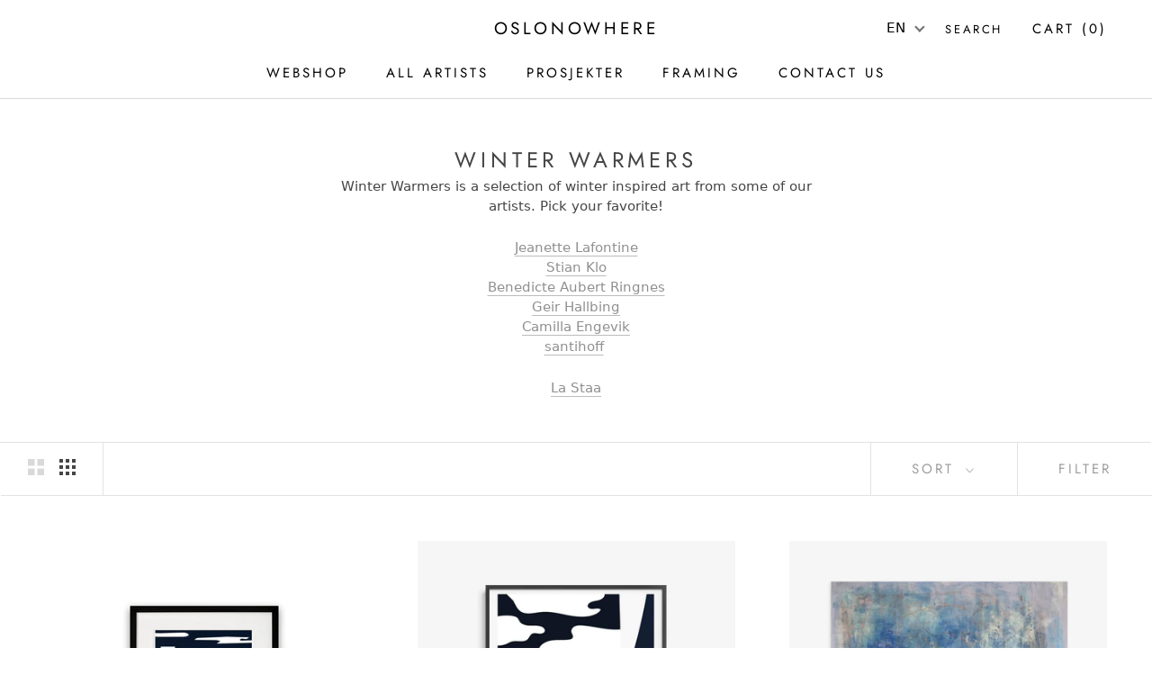

--- FILE ---
content_type: text/html; charset=utf-8
request_url: https://www.oslonowhere.com/en/collections/winter-warmers-print-collection
body_size: 33922
content:
<!doctype html>

<html class="no-js" lang="en">
    <head>
        <meta charset="utf-8">
        <meta content="IE=edge,chrome=1" http-equiv="X-UA-Compatible">
        <meta content="width=device-width, initial-scale=1.0, height=device-height, minimum-scale=1.0, user-scalable=0" name="viewport">
        <meta name="theme-color" content="">

        <title>
            WINTER WARMERS Art Print Collection - Oslonowhere
            
            
            
                &ndash;
                OsloNowhere
            
        </title><meta name="description" content="Get inspired by our Winter Warmers print art Collection, and buy your art online."><link rel="canonical" href="https://www.oslonowhere.com/en/collections/winter-warmers-print-collection"><link rel="shortcut icon" href="//www.oslonowhere.com/cdn/shop/files/Favicon_32x32.png?v=1613749021" type="image/png"><meta property="og:type" content="website">
  <meta property="og:title" content="WINTER WARMERS">
  <meta property="og:image" content="http://www.oslonowhere.com/cdn/shop/products/SGuggenheim_grande.jpg?v=1639151428">
  <meta property="og:image:secure_url" content="https://www.oslonowhere.com/cdn/shop/products/SGuggenheim_grande.jpg?v=1639151428"><meta property="og:description" content="Get inspired by our Winter Warmers print art Collection, and buy your art online."><meta property="og:url" content="https://www.oslonowhere.com/en/collections/winter-warmers-print-collection">
<meta property="og:site_name" content="OsloNowhere"><meta name="twitter:card" content="summary"><meta name="twitter:title" content="WINTER WARMERS">
  <meta name="twitter:description" content="Winter Warmers is a selection of winter inspired art from some of our artists. Pick your favorite!
Jeanette LafontineStian KloBenedicte Aubert RingnesGeir HallbingCamilla Engeviksantihoff 
La Staa">
  <meta name="twitter:image" content="https://www.oslonowhere.com/cdn/shop/products/SGuggenheim_600x600_crop_center.jpg?v=1639151428">

        <script>window.performance && window.performance.mark && window.performance.mark('shopify.content_for_header.start');</script><meta name="google-site-verification" content="t1pGPpHZAebpfmJ8Yiu5lm3KY0rdAOkhL2_0dnI7OOU">
<meta id="shopify-digital-wallet" name="shopify-digital-wallet" content="/20363663/digital_wallets/dialog">
<meta name="shopify-checkout-api-token" content="05ddb1830faae3053bc67ca92b059953">
<link rel="alternate" type="application/atom+xml" title="Feed" href="/en/collections/winter-warmers-print-collection.atom" />
<link rel="alternate" hreflang="x-default" href="https://www.oslonowhere.com/collections/winter-warmers-print-collection">
<link rel="alternate" hreflang="no" href="https://www.oslonowhere.com/collections/winter-warmers-print-collection">
<link rel="alternate" hreflang="en" href="https://www.oslonowhere.com/en/collections/winter-warmers-print-collection">
<link rel="alternate" type="application/json+oembed" href="https://www.oslonowhere.com/en/collections/winter-warmers-print-collection.oembed">
<script async="async" src="/checkouts/internal/preloads.js?locale=en-NO"></script>
<script id="apple-pay-shop-capabilities" type="application/json">{"shopId":20363663,"countryCode":"NO","currencyCode":"NOK","merchantCapabilities":["supports3DS"],"merchantId":"gid:\/\/shopify\/Shop\/20363663","merchantName":"OsloNowhere","requiredBillingContactFields":["postalAddress","email"],"requiredShippingContactFields":["postalAddress","email"],"shippingType":"shipping","supportedNetworks":["visa","masterCard","amex"],"total":{"type":"pending","label":"OsloNowhere","amount":"1.00"},"shopifyPaymentsEnabled":false,"supportsSubscriptions":false}</script>
<script id="shopify-features" type="application/json">{"accessToken":"05ddb1830faae3053bc67ca92b059953","betas":["rich-media-storefront-analytics"],"domain":"www.oslonowhere.com","predictiveSearch":true,"shopId":20363663,"locale":"en"}</script>
<script>var Shopify = Shopify || {};
Shopify.shop = "nordic-art-issue.myshopify.com";
Shopify.locale = "en";
Shopify.currency = {"active":"NOK","rate":"1.0"};
Shopify.country = "NO";
Shopify.theme = {"name":"Prestige - oslonowhere-shop\/master","id":120665800822,"schema_name":"Prestige","schema_version":"2.0.5","theme_store_id":null,"role":"main"};
Shopify.theme.handle = "null";
Shopify.theme.style = {"id":null,"handle":null};
Shopify.cdnHost = "www.oslonowhere.com/cdn";
Shopify.routes = Shopify.routes || {};
Shopify.routes.root = "/en/";</script>
<script type="module">!function(o){(o.Shopify=o.Shopify||{}).modules=!0}(window);</script>
<script>!function(o){function n(){var o=[];function n(){o.push(Array.prototype.slice.apply(arguments))}return n.q=o,n}var t=o.Shopify=o.Shopify||{};t.loadFeatures=n(),t.autoloadFeatures=n()}(window);</script>
<script id="shop-js-analytics" type="application/json">{"pageType":"collection"}</script>
<script defer="defer" async type="module" src="//www.oslonowhere.com/cdn/shopifycloud/shop-js/modules/v2/client.init-shop-cart-sync_C5BV16lS.en.esm.js"></script>
<script defer="defer" async type="module" src="//www.oslonowhere.com/cdn/shopifycloud/shop-js/modules/v2/chunk.common_CygWptCX.esm.js"></script>
<script type="module">
  await import("//www.oslonowhere.com/cdn/shopifycloud/shop-js/modules/v2/client.init-shop-cart-sync_C5BV16lS.en.esm.js");
await import("//www.oslonowhere.com/cdn/shopifycloud/shop-js/modules/v2/chunk.common_CygWptCX.esm.js");

  window.Shopify.SignInWithShop?.initShopCartSync?.({"fedCMEnabled":true,"windoidEnabled":true});

</script>
<script>(function() {
  var isLoaded = false;
  function asyncLoad() {
    if (isLoaded) return;
    isLoaded = true;
    var urls = ["\/\/shopify.privy.com\/widget.js?shop=nordic-art-issue.myshopify.com","\/\/www.powr.io\/powr.js?powr-token=nordic-art-issue.myshopify.com\u0026external-type=shopify\u0026shop=nordic-art-issue.myshopify.com","https:\/\/cdn.shopify.com\/s\/files\/1\/2036\/3663\/t\/10\/assets\/clever_adwords_global_tag.js?shop=nordic-art-issue.myshopify.com","https:\/\/chimpstatic.com\/mcjs-connected\/js\/users\/38cbe363f43743306253eb1ba\/b57ca2455ed54d16f9e75ba30.js?shop=nordic-art-issue.myshopify.com"];
    for (var i = 0; i < urls.length; i++) {
      var s = document.createElement('script');
      s.type = 'text/javascript';
      s.async = true;
      s.src = urls[i];
      var x = document.getElementsByTagName('script')[0];
      x.parentNode.insertBefore(s, x);
    }
  };
  if(window.attachEvent) {
    window.attachEvent('onload', asyncLoad);
  } else {
    window.addEventListener('load', asyncLoad, false);
  }
})();</script>
<script id="__st">var __st={"a":20363663,"offset":3600,"reqid":"a7b2960b-b25e-452e-b952-85a8ef84da49-1768605603","pageurl":"www.oslonowhere.com\/en\/collections\/winter-warmers-print-collection","u":"c8d08025ff69","p":"collection","rtyp":"collection","rid":265803399286};</script>
<script>window.ShopifyPaypalV4VisibilityTracking = true;</script>
<script id="captcha-bootstrap">!function(){'use strict';const t='contact',e='account',n='new_comment',o=[[t,t],['blogs',n],['comments',n],[t,'customer']],c=[[e,'customer_login'],[e,'guest_login'],[e,'recover_customer_password'],[e,'create_customer']],r=t=>t.map((([t,e])=>`form[action*='/${t}']:not([data-nocaptcha='true']) input[name='form_type'][value='${e}']`)).join(','),a=t=>()=>t?[...document.querySelectorAll(t)].map((t=>t.form)):[];function s(){const t=[...o],e=r(t);return a(e)}const i='password',u='form_key',d=['recaptcha-v3-token','g-recaptcha-response','h-captcha-response',i],f=()=>{try{return window.sessionStorage}catch{return}},m='__shopify_v',_=t=>t.elements[u];function p(t,e,n=!1){try{const o=window.sessionStorage,c=JSON.parse(o.getItem(e)),{data:r}=function(t){const{data:e,action:n}=t;return t[m]||n?{data:e,action:n}:{data:t,action:n}}(c);for(const[e,n]of Object.entries(r))t.elements[e]&&(t.elements[e].value=n);n&&o.removeItem(e)}catch(o){console.error('form repopulation failed',{error:o})}}const l='form_type',E='cptcha';function T(t){t.dataset[E]=!0}const w=window,h=w.document,L='Shopify',v='ce_forms',y='captcha';let A=!1;((t,e)=>{const n=(g='f06e6c50-85a8-45c8-87d0-21a2b65856fe',I='https://cdn.shopify.com/shopifycloud/storefront-forms-hcaptcha/ce_storefront_forms_captcha_hcaptcha.v1.5.2.iife.js',D={infoText:'Protected by hCaptcha',privacyText:'Privacy',termsText:'Terms'},(t,e,n)=>{const o=w[L][v],c=o.bindForm;if(c)return c(t,g,e,D).then(n);var r;o.q.push([[t,g,e,D],n]),r=I,A||(h.body.append(Object.assign(h.createElement('script'),{id:'captcha-provider',async:!0,src:r})),A=!0)});var g,I,D;w[L]=w[L]||{},w[L][v]=w[L][v]||{},w[L][v].q=[],w[L][y]=w[L][y]||{},w[L][y].protect=function(t,e){n(t,void 0,e),T(t)},Object.freeze(w[L][y]),function(t,e,n,w,h,L){const[v,y,A,g]=function(t,e,n){const i=e?o:[],u=t?c:[],d=[...i,...u],f=r(d),m=r(i),_=r(d.filter((([t,e])=>n.includes(e))));return[a(f),a(m),a(_),s()]}(w,h,L),I=t=>{const e=t.target;return e instanceof HTMLFormElement?e:e&&e.form},D=t=>v().includes(t);t.addEventListener('submit',(t=>{const e=I(t);if(!e)return;const n=D(e)&&!e.dataset.hcaptchaBound&&!e.dataset.recaptchaBound,o=_(e),c=g().includes(e)&&(!o||!o.value);(n||c)&&t.preventDefault(),c&&!n&&(function(t){try{if(!f())return;!function(t){const e=f();if(!e)return;const n=_(t);if(!n)return;const o=n.value;o&&e.removeItem(o)}(t);const e=Array.from(Array(32),(()=>Math.random().toString(36)[2])).join('');!function(t,e){_(t)||t.append(Object.assign(document.createElement('input'),{type:'hidden',name:u})),t.elements[u].value=e}(t,e),function(t,e){const n=f();if(!n)return;const o=[...t.querySelectorAll(`input[type='${i}']`)].map((({name:t})=>t)),c=[...d,...o],r={};for(const[a,s]of new FormData(t).entries())c.includes(a)||(r[a]=s);n.setItem(e,JSON.stringify({[m]:1,action:t.action,data:r}))}(t,e)}catch(e){console.error('failed to persist form',e)}}(e),e.submit())}));const S=(t,e)=>{t&&!t.dataset[E]&&(n(t,e.some((e=>e===t))),T(t))};for(const o of['focusin','change'])t.addEventListener(o,(t=>{const e=I(t);D(e)&&S(e,y())}));const B=e.get('form_key'),M=e.get(l),P=B&&M;t.addEventListener('DOMContentLoaded',(()=>{const t=y();if(P)for(const e of t)e.elements[l].value===M&&p(e,B);[...new Set([...A(),...v().filter((t=>'true'===t.dataset.shopifyCaptcha))])].forEach((e=>S(e,t)))}))}(h,new URLSearchParams(w.location.search),n,t,e,['guest_login'])})(!0,!0)}();</script>
<script integrity="sha256-4kQ18oKyAcykRKYeNunJcIwy7WH5gtpwJnB7kiuLZ1E=" data-source-attribution="shopify.loadfeatures" defer="defer" src="//www.oslonowhere.com/cdn/shopifycloud/storefront/assets/storefront/load_feature-a0a9edcb.js" crossorigin="anonymous"></script>
<script data-source-attribution="shopify.dynamic_checkout.dynamic.init">var Shopify=Shopify||{};Shopify.PaymentButton=Shopify.PaymentButton||{isStorefrontPortableWallets:!0,init:function(){window.Shopify.PaymentButton.init=function(){};var t=document.createElement("script");t.src="https://www.oslonowhere.com/cdn/shopifycloud/portable-wallets/latest/portable-wallets.en.js",t.type="module",document.head.appendChild(t)}};
</script>
<script data-source-attribution="shopify.dynamic_checkout.buyer_consent">
  function portableWalletsHideBuyerConsent(e){var t=document.getElementById("shopify-buyer-consent"),n=document.getElementById("shopify-subscription-policy-button");t&&n&&(t.classList.add("hidden"),t.setAttribute("aria-hidden","true"),n.removeEventListener("click",e))}function portableWalletsShowBuyerConsent(e){var t=document.getElementById("shopify-buyer-consent"),n=document.getElementById("shopify-subscription-policy-button");t&&n&&(t.classList.remove("hidden"),t.removeAttribute("aria-hidden"),n.addEventListener("click",e))}window.Shopify?.PaymentButton&&(window.Shopify.PaymentButton.hideBuyerConsent=portableWalletsHideBuyerConsent,window.Shopify.PaymentButton.showBuyerConsent=portableWalletsShowBuyerConsent);
</script>
<script data-source-attribution="shopify.dynamic_checkout.cart.bootstrap">document.addEventListener("DOMContentLoaded",(function(){function t(){return document.querySelector("shopify-accelerated-checkout-cart, shopify-accelerated-checkout")}if(t())Shopify.PaymentButton.init();else{new MutationObserver((function(e,n){t()&&(Shopify.PaymentButton.init(),n.disconnect())})).observe(document.body,{childList:!0,subtree:!0})}}));
</script>
<link id="shopify-accelerated-checkout-styles" rel="stylesheet" media="screen" href="https://www.oslonowhere.com/cdn/shopifycloud/portable-wallets/latest/accelerated-checkout-backwards-compat.css" crossorigin="anonymous">
<style id="shopify-accelerated-checkout-cart">
        #shopify-buyer-consent {
  margin-top: 1em;
  display: inline-block;
  width: 100%;
}

#shopify-buyer-consent.hidden {
  display: none;
}

#shopify-subscription-policy-button {
  background: none;
  border: none;
  padding: 0;
  text-decoration: underline;
  font-size: inherit;
  cursor: pointer;
}

#shopify-subscription-policy-button::before {
  box-shadow: none;
}

      </style>

<script>window.performance && window.performance.mark && window.performance.mark('shopify.content_for_header.end');</script>

        <link rel="stylesheet" href="//www.oslonowhere.com/cdn/shop/t/15/assets/theme.scss.css?v=153600344919455106831759331859">
        <link rel="stylesheet" href="//www.oslonowhere.com/cdn/shop/t/15/assets/bonmatech.css?v=83659279254683676101646821078">

        <!-- <script id="mcjs">!function(c,h,i,m,p){m=c.createElement(h),p=c.getElementsByTagName(h)[0],m.async=1,m.src=i,p.parentNode.insertBefore(m,p)}(document,"script","https://chimpstatic.com/mcjs-connected/js/users/b3d54fb4cdd9fc442c6b8b2b1/e1764258c9bc0b3516f791830.js");</script> -->

        <script>
      // This allows to expose several variables to the global scope, to be used in scripts
      window.theme = {
        template: "collection",
        shopCurrency: "NOK",
        moneyFormat: "{{amount_with_comma_separator}} kr",
        moneyWithCurrencyFormat: "{{amount_with_comma_separator}} kr",
        currencyConversionEnabled: false,
        currencyConversionMoneyFormat: "money_format",
        currencyConversionRoundAmounts: false,
        productImageSize: "square",
        searchMode: "product,article",
        showPageTransition: true,
        showElementStaggering: false,
        showImageZooming: true,
        enableExperimentalResizeObserver: false
      };

      window.languages = {
        cartAddNote: "Add Order Note",
        cartEditNote: "Edit Order Note",
        productImageLoadingError: "This image could not be loaded. Please try to reload the page.",
        productFormAddToCart: "Add to cart",
        productFormUnavailable: "Unavailable",
        productFormSoldOut: "Sold Out",
        shippingEstimatorOneResult: "1 option available:",
        shippingEstimatorMoreResults: "{{count}} options available:",
        shippingEstimatorNoResults: "No shipping could be found"
      };

      window.lazySizesConfig = {
        loadHidden: false,
        hFac: 0.5,
        expFactor: 2,
        ricTimeout: 150,
        lazyClass: 'Image--lazyLoad',
        loadingClass: 'Image--lazyLoading',
        loadedClass: 'Image--lazyLoaded'
      };

      document.documentElement.className = document.documentElement.className.replace('no-js', 'js');
      document.documentElement.style.setProperty('--window-height', window.innerHeight + 'px');

      // We do a quick detection of some features (we could use Modernizr but for so little...)
      (function() {
        document.documentElement.className += ((window.CSS && window.CSS.supports('(position: sticky) or (position: -webkit-sticky)')) ? ' supports-sticky' : ' no-supports-sticky');
        document.documentElement.className += (window.matchMedia('(-moz-touch-enabled: 1), (hover: none)')).matches ? ' no-supports-hover' : ' supports-hover';
      }());

      window.onpageshow = function (event) {
        if (event.persisted) {
          window.location.reload();
        }
      };
    </script>

        <script src="//www.oslonowhere.com/cdn/shop/t/15/assets/lazysizes.min.js?v=174358363404432586981646043035" async></script>

        
<script defer src="https://polyfill-fastly.net/v2/polyfill.min.js?features=fetch,Element.prototype.closest,Element.prototype.remove,Element.prototype.classList,Array.prototype.includes,Array.prototype.fill,Object.assign,CustomEvent,IntersectionObserver,IntersectionObserverEntry"></script>
        <script src="//www.oslonowhere.com/cdn/shop/t/15/assets/libs.min.js?v=88466822118989791001646043031" defer></script>
        <script src="//www.oslonowhere.com/cdn/shop/t/15/assets/theme.min.js?v=38606973108106749121646043031" defer></script>
        <script src="//www.oslonowhere.com/cdn/shop/t/15/assets/custom.js?v=8814717088703906631646043031" defer></script>
        <script src="//www.oslonowhere.com/cdn/shop/t/15/assets/bonmatech.js?v=71404674663822557411646043031" defer></script>

        
        


        

<script>

  // https://tc39.github.io/ecma262/#sec-array.prototype.find
  if (!Array.prototype.find) {
    Object.defineProperty(Array.prototype, 'find', {
      value: function(predicate) {
        // 1. Let O be ? ToObject(this value).
        if (this == null) {
          throw TypeError('"this" is null or not defined');
        }

        var o = Object(this);

        // 2. Let len be ? ToLength(? Get(O, "length")).
        var len = o.length >>> 0;

        // 3. If IsCallable(predicate) is false, throw a TypeError exception.
        if (typeof predicate !== 'function') {
          throw TypeError('predicate must be a function');
        }

        // 4. If thisArg was supplied, let T be thisArg; else let T be undefined.
        var thisArg = arguments[1];

        // 5. Let k be 0.
        var k = 0;

        // 6. Repeat, while k < len
        while (k < len) {
          // a. Let Pk be ! ToString(k).
          // b. Let kValue be ? Get(O, Pk).
          // c. Let testResult be ToBoolean(? Call(predicate, T, < kValue, k, O >)).
          // d. If testResult is true, return kValue.
          var kValue = o[k];
          if (predicate.call(thisArg, kValue, k, o)) {
            return kValue;
          }
          // e. Increase k by 1.
          k++;
        }

        // 7. Return undefined.
        return undefined;
      },
      configurable: true,
      writable: true
    });
  }

  (function () {

    var useInternationalDomains = false;

    function buildLanguageList() {
      var languageListJson = '[{\
"name": "Norwegian",\
"endonym_name": "norsk",\
"iso_code": "no-Norway",\
"primary": true,\
"flag": "//www.oslonowhere.com/cdn/shop/t/15/assets/no-Norway.png?2531",\
"domain": null\
},{\
"name": "English",\
"endonym_name": "English",\
"iso_code": "en",\
"primary": false,\
"flag": "//www.oslonowhere.com/cdn/shop/t/15/assets/en.png?2531",\
"domain": null\
}]';
      return JSON.parse(languageListJson);
    }

    function getSavedLocale(langList) {
      var savedLocale = localStorage.getItem('translation-lab-lang');
      var sl = savedLocale ? langList.find(x => x.iso_code.toLowerCase() === savedLocale.toLowerCase()) : null;
      return sl ? sl.iso_code : null;
    }

    function getBrowserLocale(langList) {
      var browserLocale = navigator.language;
      if (browserLocale) {
        var localeParts = browserLocale.split('-');
        var bl = localeParts[0] ? langList.find(x => x.iso_code.toLowerCase().startsWith(localeParts[0])) : null;
        return bl ? bl.iso_code : null;
      } else {
        return null;
      }
    }

    function redirectUrlBuilderFunction(primaryLocale) {
      var shopDomain = 'https://www.oslonowhere.com';
      if (window.Shopify && window.Shopify.designMode) {
        shopDomain = 'https://nordic-art-issue.myshopify.com';
      }
      var currentLocale = 'en'.toLowerCase();
      var currentLocaleRegEx = new RegExp('^\/' + currentLocale, "ig");
      var primaryLocaleLower = primaryLocale.toLowerCase();
      var pathname = window.location.pathname;
      var queryString = window.location.search || '';
      return function build(redirectLocale) {
        if (!redirectLocale) {
          return null;
        }
        var redirectLocaleLower = redirectLocale.toLowerCase();
        if (currentLocale !== redirectLocaleLower) {
          if (useInternationalDomains) {
            //var languageList = buildLanguageList();
            //var internationalDomain = languageList.find(function (x) { return x.iso_code.toLowerCase() === redirectLocaleLower; });
            //if (internationalDomain) {
            //  return 'https://' + internationalDomain.domain + pathname + queryString;
            //}
          }
          else {
            if (redirectLocaleLower === primaryLocaleLower) {
              return shopDomain + pathname.replace(currentLocaleRegEx, '') + queryString;
            } else if (primaryLocaleLower === currentLocale) {
              return shopDomain + '/' + redirectLocaleLower + pathname + queryString;
            } else {
              return shopDomain + '/' + pathname.replace(currentLocaleRegEx, redirectLocaleLower) + queryString;
            }
          }
        }
        return null;
      }
    }

    function getRedirectLocale(languageList) {
      var savedLocale = getSavedLocale(languageList);
      var browserLocale = getBrowserLocale(languageList);
      var preferredLocale = null;

      var redirectLocale = null;

      if (savedLocale) {
        redirectLocale = savedLocale;
      } else if (preferredLocale) {
        redirectLocale = preferredLocale;
      } else if (browserLocale) {
        redirectLocale = browserLocale;
      }
      return redirectLocale;
    }

    function configure() {
      var languageList = buildLanguageList();
      var primaryLanguage = languageList.find(function (x) { return x.primary; });
      if (!primaryLanguage && !primaryLanguage.iso_code) {
        // error: there should be atleast one language set as primary
        return;
      }

      var redirectUrlBuilder = redirectUrlBuilderFunction(primaryLanguage.iso_code);

      var redirectLocale = getRedirectLocale(languageList);

      var redirectUrl = redirectUrlBuilder(redirectLocale);
      redirectUrl && window.location.assign(redirectUrl);
    }

    if (window.Shopify && window.Shopify.designMode) {
      return;
    }

    var botPatterns = "(bot|Googlebot\/|Googlebot-Mobile|Googlebot-Image|Googlebot-News|Googlebot-Video|AdsBot-Google([^-]|$)|AdsBot-Google-Mobile|Feedfetcher-Google|Mediapartners-Google|APIs-Google|Page|Speed|Insights|Lighthouse|bingbot|Slurp|exabot|ia_archiver|YandexBot|YandexImages|YandexAccessibilityBot|YandexMobileBot|YandexMetrika|YandexTurbo|YandexImageResizer|YandexVideo|YandexAdNet|YandexBlogs|YandexCalendar|YandexDirect|YandexFavicons|YaDirectFetcher|YandexForDomain|YandexMarket|YandexMedia|YandexMobileScreenShotBot|YandexNews|YandexOntoDB|YandexPagechecker|YandexPartner|YandexRCA|YandexSearchShop|YandexSitelinks|YandexSpravBot|YandexTracker|YandexVertis|YandexVerticals|YandexWebmaster|YandexScreenshotBot|Baiduspider|facebookexternalhit|Sogou|DuckDuckBot|BUbiNG|crawler4j|S[eE][mM]rushBot|Google-Adwords-Instant|BingPreview\/|Bark[rR]owler|DuckDuckGo-Favicons-Bot|AppEngine-Google|Google Web Preview|acapbot|Baidu-YunGuanCe|Feedly|Feedspot|google-xrawler|Google-Structured-Data-Testing-Tool|Google-PhysicalWeb|Google Favicon|Google-Site-Verification|Gwene|SentiBot|FreshRSS)";
    var re = new RegExp(botPatterns, 'i');
    if (!re.test(navigator.userAgent)) {
      configure();
    }

  })();
</script>

        
<script>window.__pagefly_analytics_settings__={"version":2,"visits":54,"dashboardVisits":"16","support_guide_popover_shown":"1","easter_campaign_modal_shown":"1","shop_gifts":"{\"egg\":\"1\",\"status\":\"end\",\"counter\":\"10\",\"take\":\"1\",\"expireTime\":\"1522896486126\",\"timeStamp\":\"2018-04-04T16:48:06.126+02:00\"}","app_installed_version":"1.0.3","themes_publish_webhook_id":"40460156942","app_uninstalled_webhook_id":"40460189710","accept_gdpr":"1","pdpr_modal_shown":"1","updated_theme_translation":"1","klaviyoListKey":"MFNKPU","pageflyThemeId":73411035254,"migratedSections":true,"planMigrated":true,"install_app":"1","publish_first_regular_page":"1"};</script>


<!-- BEGIN app block: shopify://apps/t-lab-ai-language-translate/blocks/custom_translations/b5b83690-efd4-434d-8c6a-a5cef4019faf --><!-- BEGIN app snippet: custom_translation_scripts --><script>
(()=>{var o=/\([0-9]+?\)$/,M=/\r?\n|\r|\t|\xa0|\u200B|\u200E|&nbsp;| /g,v=/<\/?[a-z][\s\S]*>/i,t=/^(https?:\/\/|\/\/)[^\s/$.?#].[^\s]*$/i,k=/\{\{\s*([a-zA-Z_]\w*)\s*\}\}/g,p=/\{\{\s*([a-zA-Z_]\w*)\s*\}\}/,r=/^(https:)?\/\/cdn\.shopify\.com\/(.+)\.(png|jpe?g|gif|webp|svgz?|bmp|tiff?|ico|avif)/i,e=/^(https:)?\/\/cdn\.shopify\.com/i,a=/\b(?:https?|ftp)?:?\/\/?[^\s\/]+\/[^\s]+\.(?:png|jpe?g|gif|webp|svgz?|bmp|tiff?|ico|avif)\b/i,I=/url\(['"]?(.*?)['"]?\)/,m="__label:",i=document.createElement("textarea"),u={t:["src","data-src","data-source","data-href","data-zoom","data-master","data-bg","base-src"],i:["srcset","data-srcset"],o:["href","data-href"],u:["href","data-href","data-src","data-zoom"]},g=new Set(["img","picture","button","p","a","input"]),h=16.67,s=function(n){return n.nodeType===Node.ELEMENT_NODE},c=function(n){return n.nodeType===Node.TEXT_NODE};function w(n){return r.test(n.trim())||a.test(n.trim())}function b(n){return(n=>(n=n.trim(),t.test(n)))(n)||e.test(n.trim())}var l=function(n){return!n||0===n.trim().length};function j(n){return i.innerHTML=n,i.value}function T(n){return A(j(n))}function A(n){return n.trim().replace(o,"").replace(M,"").trim()}var _=1e3;function D(n){n=n.trim().replace(M,"").replace(/&amp;/g,"&").replace(/&gt;/g,">").replace(/&lt;/g,"<").trim();return n.length>_?N(n):n}function E(n){return n.trim().toLowerCase().replace(/^https:/i,"")}function N(n){for(var t=5381,r=0;r<n.length;r++)t=(t<<5)+t^n.charCodeAt(r);return(t>>>0).toString(36)}function f(n){for(var t=document.createElement("template"),r=(t.innerHTML=n,["SCRIPT","IFRAME","OBJECT","EMBED","LINK","META"]),e=/^(on\w+|srcdoc|style)$/i,a=document.createTreeWalker(t.content,NodeFilter.SHOW_ELEMENT),i=a.nextNode();i;i=a.nextNode()){var o=i;if(r.includes(o.nodeName))o.remove();else for(var u=o.attributes.length-1;0<=u;--u)e.test(o.attributes[u].name)&&o.removeAttribute(o.attributes[u].name)}return t.innerHTML}function d(n,t,r){void 0===r&&(r=20);for(var e=n,a=0;e&&e.parentElement&&a<r;){for(var i=e.parentElement,o=0,u=t;o<u.length;o++)for(var s=u[o],c=0,l=s.l;c<l.length;c++){var f=l[c];switch(f.type){case"class":for(var d=0,v=i.classList;d<v.length;d++){var p=v[d];if(f.value.test(p))return s.label}break;case"id":if(i.id&&f.value.test(i.id))return s.label;break;case"attribute":if(i.hasAttribute(f.name)){if(!f.value)return s.label;var m=i.getAttribute(f.name);if(m&&f.value.test(m))return s.label}}}e=i,a++}return"unknown"}function y(n,t){var r,e,a;"function"==typeof window.fetch&&"AbortController"in window?(r=new AbortController,e=setTimeout(function(){return r.abort()},3e3),fetch(n,{credentials:"same-origin",signal:r.signal}).then(function(n){return clearTimeout(e),n.ok?n.json():Promise.reject(n)}).then(t).catch(console.error)):((a=new XMLHttpRequest).onreadystatechange=function(){4===a.readyState&&200===a.status&&t(JSON.parse(a.responseText))},a.open("GET",n,!0),a.timeout=3e3,a.send())}function O(){var l=/([^\s]+)\.(png|jpe?g|gif|webp|svgz?|bmp|tiff?|ico|avif)$/i,f=/_(\{width\}x*|\{width\}x\{height\}|\d{3,4}x\d{3,4}|\d{3,4}x|x\d{3,4}|pinco|icon|thumb|small|compact|medium|large|grande|original|master)(_crop_\w+)*(@[2-3]x)*(.progressive)*$/i,d=/^(https?|ftp|file):\/\//i;function r(n){var t,r="".concat(n.path).concat(n.v).concat(null!=(r=n.size)?r:"",".").concat(n.p);return n.m&&(r="".concat(n.path).concat(n.m,"/").concat(n.v).concat(null!=(t=n.size)?t:"",".").concat(n.p)),n.host&&(r="".concat(null!=(t=n.protocol)?t:"","//").concat(n.host).concat(r)),n.g&&(r+=n.g),r}return{h:function(n){var t=!0,r=(d.test(n)||n.startsWith("//")||(t=!1,n="https://example.com"+n),t);n.startsWith("//")&&(r=!1,n="https:"+n);try{new URL(n)}catch(n){return null}var e,a,i,o,u,s,n=new URL(n),c=n.pathname.split("/").filter(function(n){return n});return c.length<1||(a=c.pop(),e=null!=(e=c.pop())?e:null,null===(a=a.match(l)))?null:(s=a[1],a=a[2],i=s.match(f),o=s,(u=null)!==i&&(o=s.substring(0,i.index),u=i[0]),s=0<c.length?"/"+c.join("/")+"/":"/",{protocol:r?n.protocol:null,host:t?n.host:null,path:s,g:n.search,m:e,v:o,size:u,p:a,version:n.searchParams.get("v"),width:n.searchParams.get("width")})},T:r,S:function(n){return(n.m?"/".concat(n.m,"/"):"/").concat(n.v,".").concat(n.p)},M:function(n){return(n.m?"/".concat(n.m,"/"):"/").concat(n.v,".").concat(n.p,"?v=").concat(n.version||"0")},k:function(n,t){return r({protocol:t.protocol,host:t.host,path:t.path,g:t.g,m:t.m,v:t.v,size:n.size,p:t.p,version:t.version,width:t.width})}}}var x,S,C={},H={};function q(p,n){var m=new Map,g=new Map,i=new Map,r=new Map,e=new Map,a=new Map,o=new Map,u=function(n){return n.toLowerCase().replace(/[\s\W_]+/g,"")},s=new Set(n.A.map(u)),c=0,l=!1,f=!1,d=O();function v(n,t,r){s.has(u(n))||n&&t&&(r.set(n,t),l=!0)}function t(n,t){if(n&&n.trim()&&0!==m.size){var r=A(n),e=H[r];if(e&&(p.log("dictionary",'Overlapping text: "'.concat(n,'" related to html: "').concat(e,'"')),t)&&(n=>{if(n)for(var t=h(n.outerHTML),r=t._,e=(t.I||(r=0),n.parentElement),a=0;e&&a<5;){var i=h(e.outerHTML),o=i.I,i=i._;if(o){if(p.log("dictionary","Ancestor depth ".concat(a,": overlap score=").concat(i.toFixed(3),", base=").concat(r.toFixed(3))),r<i)return 1;if(i<r&&0<r)return}e=e.parentElement,a++}})(t))p.log("dictionary",'Skipping text translation for "'.concat(n,'" because an ancestor HTML translation exists'));else{e=m.get(r);if(e)return e;var a=n;if(a&&a.trim()&&0!==g.size){for(var i,o,u,s=g.entries(),c=s.next();!c.done;){var l=c.value[0],f=c.value[1],d=a.trim().match(l);if(d&&1<d.length){i=l,o=f,u=d;break}c=s.next()}if(i&&o&&u){var v=u.slice(1),t=o.match(k);if(t&&t.length===v.length)return t.reduce(function(n,t,r){return n.replace(t,v[r])},o)}}}}return null}function h(n){var r,e,a;return!n||!n.trim()||0===i.size?{I:null,_:0}:(r=D(n),a=0,(e=null)!=(n=i.get(r))?{I:n,_:1}:(i.forEach(function(n,t){-1!==t.indexOf(r)&&(t=r.length/t.length,a<t)&&(a=t,e=n)}),{I:e,_:a}))}function w(n){return n&&n.trim()&&0!==i.size&&(n=D(n),null!=(n=i.get(n)))?n:null}function b(n){if(n&&n.trim()&&0!==r.size){var t=E(n),t=r.get(t);if(t)return t;t=d.h(n);if(t){n=d.M(t).toLowerCase(),n=r.get(n);if(n)return n;n=d.S(t).toLowerCase(),t=r.get(n);if(t)return t}}return null}function T(n){return!n||!n.trim()||0===e.size||void 0===(n=e.get(A(n)))?null:n}function y(n){return!n||!n.trim()||0===a.size||void 0===(n=a.get(E(n)))?null:n}function x(n){var t;return!n||!n.trim()||0===o.size?null:null!=(t=o.get(A(n)))?t:(t=D(n),void 0!==(n=o.get(t))?n:null)}function S(){var n={j:m,D:g,N:i,O:r,C:e,H:a,q:o,L:l,R:c,F:C};return JSON.stringify(n,function(n,t){return t instanceof Map?Object.fromEntries(t.entries()):t})}return{J:function(n,t){v(n,t,m)},U:function(n,t){n&&t&&(n=new RegExp("^".concat(n,"$"),"s"),g.set(n,t),l=!0)},$:function(n,t){var r;n!==t&&(v((r=j(r=n).trim().replace(M,"").trim()).length>_?N(r):r,t,i),c=Math.max(c,n.length))},P:function(n,t){v(n,t,r),(n=d.h(n))&&(v(d.M(n).toLowerCase(),t,r),v(d.S(n).toLowerCase(),t,r))},G:function(n,t){v(n.replace("[img-alt]","").replace(M,"").trim(),t,e)},B:function(n,t){v(n,t,a)},W:function(n,t){f=!0,v(n,t,o)},V:function(){return p.log("dictionary","Translation dictionaries: ",S),i.forEach(function(n,r){m.forEach(function(n,t){r!==t&&-1!==r.indexOf(t)&&(C[t]=A(n),H[t]=r)})}),p.log("dictionary","appliedTextTranslations: ",JSON.stringify(C)),p.log("dictionary","overlappingTexts: ",JSON.stringify(H)),{L:l,Z:f,K:t,X:w,Y:b,nn:T,tn:y,rn:x}}}}function z(n,t,r){function f(n,t){t=n.split(t);return 2===t.length?t[1].trim()?t:[t[0]]:[n]}var d=q(r,t);return n.forEach(function(n){if(n){var c,l=n.name,n=n.value;if(l&&n){if("string"==typeof n)try{c=JSON.parse(n)}catch(n){return void r.log("dictionary","Invalid metafield JSON for "+l,function(){return String(n)})}else c=n;c&&Object.keys(c).forEach(function(e){if(e){var n,t,r,a=c[e];if(a)if(e!==a)if(l.includes("judge"))r=T(e),d.W(r,a);else if(e.startsWith("[img-alt]"))d.G(e,a);else if(e.startsWith("[img-src]"))n=E(e.replace("[img-src]","")),d.P(n,a);else if(v.test(e))d.$(e,a);else if(w(e))n=E(e),d.P(n,a);else if(b(e))r=E(e),d.B(r,a);else if("/"===(n=(n=e).trim())[0]&&"/"!==n[1]&&(r=E(e),d.B(r,a),r=T(e),d.J(r,a)),p.test(e))(s=(r=e).match(k))&&0<s.length&&(t=r.replace(/[-\/\\^$*+?.()|[\]]/g,"\\$&"),s.forEach(function(n){t=t.replace(n,"(.*)")}),d.U(t,a));else if(e.startsWith(m))r=a.replace(m,""),s=e.replace(m,""),d.J(T(s),r);else{if("product_tags"===l)for(var i=0,o=["_",":"];i<o.length;i++){var u=(n=>{if(e.includes(n)){var t=f(e,n),r=f(a,n);if(t.length===r.length)return t.forEach(function(n,t){n!==r[t]&&(d.J(T(n),r[t]),d.J(T("".concat(n,":")),"".concat(r[t],":")))}),{value:void 0}}})(o[i]);if("object"==typeof u)return u.value}var s=T(e);s!==a&&d.J(s,a)}}})}}}),d.V()}function L(y,x){var e=[{label:"judge-me",l:[{type:"class",value:/jdgm/i},{type:"id",value:/judge-me/i},{type:"attribute",name:"data-widget-name",value:/review_widget/i}]}],a=O();function S(r,n,e){n.forEach(function(n){var t=r.getAttribute(n);t&&(t=n.includes("href")?e.tn(t):e.K(t))&&r.setAttribute(n,t)})}function M(n,t,r){var e,a=n.getAttribute(t);a&&((e=i(a=E(a.split("&")[0]),r))?n.setAttribute(t,e):(e=r.tn(a))&&n.setAttribute(t,e))}function k(n,t,r){var e=n.getAttribute(t);e&&(e=((n,t)=>{var r=(n=n.split(",").filter(function(n){return null!=n&&""!==n.trim()}).map(function(n){var n=n.trim().split(/\s+/),t=n[0].split("?"),r=t[0],t=t[1],t=t?t.split("&"):[],e=((n,t)=>{for(var r=0;r<n.length;r++)if(t(n[r]))return n[r];return null})(t,function(n){return n.startsWith("v=")}),t=t.filter(function(n){return!n.startsWith("v=")}),n=n[1];return{url:r,version:e,en:t.join("&"),size:n}}))[0].url;if(r=i(r=n[0].version?"".concat(r,"?").concat(n[0].version):r,t)){var e=a.h(r);if(e)return n.map(function(n){var t=n.url,r=a.h(t);return r&&(t=a.k(r,e)),n.en&&(r=t.includes("?")?"&":"?",t="".concat(t).concat(r).concat(n.en)),t=n.size?"".concat(t," ").concat(n.size):t}).join(",")}})(e,r))&&n.setAttribute(t,e)}function i(n,t){var r=a.h(n);return null===r?null:(n=t.Y(n))?null===(n=a.h(n))?null:a.k(r,n):(n=a.S(r),null===(t=t.Y(n))||null===(n=a.h(t))?null:a.k(r,n))}function A(n,t,r){var e,a,i,o;r.an&&(e=n,a=r.on,u.o.forEach(function(n){var t=e.getAttribute(n);if(!t)return!1;!t.startsWith("/")||t.startsWith("//")||t.startsWith(a)||(t="".concat(a).concat(t),e.setAttribute(n,t))})),i=n,r=u.u.slice(),o=t,r.forEach(function(n){var t,r=i.getAttribute(n);r&&(w(r)?(t=o.Y(r))&&i.setAttribute(n,t):(t=o.tn(r))&&i.setAttribute(n,t))})}function _(t,r){var n,e,a,i,o;u.t.forEach(function(n){return M(t,n,r)}),u.i.forEach(function(n){return k(t,n,r)}),e="alt",a=r,(o=(n=t).getAttribute(e))&&((i=a.nn(o))?n.setAttribute(e,i):(i=a.K(o))&&n.setAttribute(e,i))}return{un:function(n){return!(!n||!s(n)||x.sn.includes((n=n).tagName.toLowerCase())||n.classList.contains("tl-switcher-container")||(n=n.parentNode)&&["SCRIPT","STYLE"].includes(n.nodeName.toUpperCase()))},cn:function(n){if(c(n)&&null!=(t=n.textContent)&&t.trim()){if(y.Z)if("judge-me"===d(n,e,5)){var t=y.rn(n.textContent);if(t)return void(n.textContent=j(t))}var r,t=y.K(n.textContent,n.parentElement||void 0);t&&(r=n.textContent.trim().replace(o,"").trim(),n.textContent=j(n.textContent.replace(r,t)))}},ln:function(n){if(!!l(n.textContent)||!n.innerHTML)return!1;if(y.Z&&"judge-me"===d(n,e,5)){var t=y.rn(n.innerHTML);if(t)return n.innerHTML=f(t),!0}t=y.X(n.innerHTML);return!!t&&(n.innerHTML=f(t),!0)},fn:function(n){var t,r,e,a,i,o,u,s,c,l;switch(S(n,["data-label","title"],y),n.tagName.toLowerCase()){case"span":S(n,["data-tooltip"],y);break;case"a":A(n,y,x);break;case"input":c=u=y,(l=(s=o=n).getAttribute("type"))&&("submit"===l||"button"===l)&&(l=s.getAttribute("value"),c=c.K(l))&&s.setAttribute("value",c),S(o,["placeholder"],u);break;case"textarea":S(n,["placeholder"],y);break;case"img":_(n,y);break;case"picture":for(var f=y,d=n.childNodes,v=0;v<d.length;v++){var p=d[v];if(p.tagName)switch(p.tagName.toLowerCase()){case"source":k(p,"data-srcset",f),k(p,"srcset",f);break;case"img":_(p,f)}}break;case"div":s=l=y,(u=o=c=n)&&(o=o.style.backgroundImage||o.getAttribute("data-bg")||"")&&"none"!==o&&(o=o.match(I))&&o[1]&&(o=o[1],s=s.Y(o))&&(u.style.backgroundImage='url("'.concat(s,'")')),a=c,i=l,["src","data-src","data-bg"].forEach(function(n){return M(a,n,i)}),["data-bgset"].forEach(function(n){return k(a,n,i)}),["data-href"].forEach(function(n){return S(a,[n],i)});break;case"button":r=y,(e=(t=n).getAttribute("value"))&&(r=r.K(e))&&t.setAttribute("value",r);break;case"iframe":e=y,(r=(t=n).getAttribute("src"))&&(e=e.tn(r))&&t.setAttribute("src",e);break;case"video":for(var m=n,g=y,h=["src"],w=0;w<h.length;w++){var b=h[w],T=m.getAttribute(b);T&&(T=g.tn(T))&&m.setAttribute(b,T)}}},getImageTranslation:function(n){return i(n,y)}}}function R(s,c,l){r=c.dn,e=new WeakMap;var r,e,a={add:function(n){var t=Date.now()+r;e.set(n,t)},has:function(n){var t=null!=(t=e.get(n))?t:0;return!(Date.now()>=t&&(e.delete(n),1))}},i=[],o=[],f=[],d=[],u=2*h,v=3*h;function p(n){var t,r,e;n&&(n.nodeType===Node.TEXT_NODE&&s.un(n.parentElement)?s.cn(n):s.un(n)&&(n=n,s.fn(n),t=g.has(n.tagName.toLowerCase())||(t=(t=n).getBoundingClientRect(),r=window.innerHeight||document.documentElement.clientHeight,e=window.innerWidth||document.documentElement.clientWidth,r=t.top<=r&&0<=t.top+t.height,e=t.left<=e&&0<=t.left+t.width,r&&e),a.has(n)||(t?i:o).push(n)))}function m(n){if(l.log("messageHandler","Processing element:",n),s.un(n)){var t=s.ln(n);if(a.add(n),!t){var r=n.childNodes;l.log("messageHandler","Child nodes:",r);for(var e=0;e<r.length;e++)p(r[e])}}}requestAnimationFrame(function n(){for(var t=performance.now();0<i.length;){var r=i.shift();if(r&&!a.has(r)&&m(r),performance.now()-t>=v)break}requestAnimationFrame(n)}),requestAnimationFrame(function n(){for(var t=performance.now();0<o.length;){var r=o.shift();if(r&&!a.has(r)&&m(r),performance.now()-t>=u)break}requestAnimationFrame(n)}),c.vn&&requestAnimationFrame(function n(){for(var t=performance.now();0<f.length;){var r=f.shift();if(r&&s.fn(r),performance.now()-t>=u)break}requestAnimationFrame(n)}),c.pn&&requestAnimationFrame(function n(){for(var t=performance.now();0<d.length;){var r=d.shift();if(r&&s.cn(r),performance.now()-t>=u)break}requestAnimationFrame(n)});var n={subtree:!0,childList:!0,attributes:c.vn,characterData:c.pn};new MutationObserver(function(n){l.log("observer","Observer:",n);for(var t=0;t<n.length;t++){var r=n[t];switch(r.type){case"childList":for(var e=r.addedNodes,a=0;a<e.length;a++)p(e[a]);var i=r.target.childNodes;if(i.length<=10)for(var o=0;o<i.length;o++)p(i[o]);break;case"attributes":var u=r.target;s.un(u)&&u&&f.push(u);break;case"characterData":c.pn&&(u=r.target)&&u.nodeType===Node.TEXT_NODE&&d.push(u)}}}).observe(document.documentElement,n)}void 0===window.TranslationLab&&(window.TranslationLab={}),window.TranslationLab.CustomTranslations=(x=(()=>{var a;try{a=window.localStorage.getItem("tlab_debug_mode")||null}catch(n){a=null}return{log:function(n,t){for(var r=[],e=2;e<arguments.length;e++)r[e-2]=arguments[e];!a||"observer"===n&&"all"===a||("all"===a||a===n||"custom"===n&&"custom"===a)&&(n=r.map(function(n){if("function"==typeof n)try{return n()}catch(n){return"Error generating parameter: ".concat(n.message)}return n}),console.log.apply(console,[t].concat(n)))}}})(),S=null,{init:function(n,t){n&&!n.isPrimaryLocale&&n.translationsMetadata&&n.translationsMetadata.length&&(0<(t=((n,t,r,e)=>{function a(n,t){for(var r=[],e=2;e<arguments.length;e++)r[e-2]=arguments[e];for(var a=0,i=r;a<i.length;a++){var o=i[a];if(o&&void 0!==o[n])return o[n]}return t}var i=window.localStorage.getItem("tlab_feature_options"),o=null;if(i)try{o=JSON.parse(i)}catch(n){e.log("dictionary","Invalid tlab_feature_options JSON",String(n))}var r=a("useMessageHandler",!0,o,i=r),u=a("messageHandlerCooldown",2e3,o,i),s=a("localizeUrls",!1,o,i),c=a("processShadowRoot",!1,o,i),l=a("attributesMutations",!1,o,i),f=a("processCharacterData",!1,o,i),d=a("excludedTemplates",[],o,i),o=a("phraseIgnoreList",[],o,i);return e.log("dictionary","useMessageHandler:",r),e.log("dictionary","messageHandlerCooldown:",u),e.log("dictionary","localizeUrls:",s),e.log("dictionary","processShadowRoot:",c),e.log("dictionary","attributesMutations:",l),e.log("dictionary","processCharacterData:",f),e.log("dictionary","excludedTemplates:",d),e.log("dictionary","phraseIgnoreList:",o),{sn:["html","head","meta","script","noscript","style","link","canvas","svg","g","path","ellipse","br","hr"],locale:n,on:t,gn:r,dn:u,an:s,hn:c,vn:l,pn:f,mn:d,A:o}})(n.locale,n.on,t,x)).mn.length&&t.mn.includes(n.template)||(n=z(n.translationsMetadata,t,x),S=L(n,t),n.L&&(t.gn&&R(S,t,x),window.addEventListener("DOMContentLoaded",function(){function e(n){n=/\/products\/(.+?)(\?.+)?$/.exec(n);return n?n[1]:null}var n,t,r,a;(a=document.querySelector(".cbb-frequently-bought-selector-label-name"))&&"true"!==a.getAttribute("translated")&&(n=e(window.location.pathname))&&(t="https://".concat(window.location.host,"/products/").concat(n,".json"),r="https://".concat(window.location.host).concat(window.Shopify.routes.root,"products/").concat(n,".json"),y(t,function(n){a.childNodes.forEach(function(t){t.textContent===n.product.title&&y(r,function(n){t.textContent!==n.product.title&&(t.textContent=n.product.title,a.setAttribute("translated","true"))})})}),document.querySelectorAll('[class*="cbb-frequently-bought-selector-link"]').forEach(function(t){var n,r;"true"!==t.getAttribute("translated")&&(n=t.getAttribute("href"))&&(r=e(n))&&y("https://".concat(window.location.host).concat(window.Shopify.routes.root,"products/").concat(r,".json"),function(n){t.textContent!==n.product.title&&(t.textContent=n.product.title,t.setAttribute("translated","true"))})}))}))))},getImageTranslation:function(n){return x.log("dictionary","translationManager: ",S),S?S.getImageTranslation(n):null}})})();
</script><!-- END app snippet -->

<script>
  (function() {
    var ctx = {
      locale: 'en',
      isPrimaryLocale: false,
      rootUrl: '/en',
      translationsMetadata: [{},{"name":"product_types","value":{"Fotografi":"Photography","Illustrasjon":"Illustration","Maleri":"Painting","Skulptur":"Sculpture","Trykk":"Print","ramme":"Frame"}},{"name":"product_tags","value":{"abstrakt":"abstract","kr 10000 og oppover":"NOK 10,000 and up","Medium_foto":"Medium_photo","Medium_illustrasjon":"Medium_illustration","Medium_maleri":"Medium_painting","Medium_trykk":"Medium_print","Motiv_abstrakt":"Motif_abstract","Motiv_fargerik":"Motif_colorful","Motiv_landskap":"Motif_landscape","Motiv_minimalistisk":"Motif_minimalist","Motiv_sort-hvitt":"Motif_black-white","Motiv_street-art":"Motiv_street-art","original":"original","Pris_kr 5000 og under":"Price_NOK 5,000 and below","Pris_mellom kr 5000 og kr 10000":"Price_between NOK 5,000 and NOK 10,000","Pris_over kr 10000":"Price_over NOK 10,000","ramme":"frame","Skulptur":"sculpture","sort-hvitt":"black and white","Størrelse_medium bilder":"Size_medium images","Størrelse_små bilder":"Size_small images","Størrelse_store bilder":"Size_large images"}}],
      template: "collection",
    };
    var settings = null;
    TranslationLab.CustomTranslations.init(ctx, settings);
  })()
</script>


<!-- END app block --><!-- BEGIN app block: shopify://apps/pagefly-page-builder/blocks/app-embed/83e179f7-59a0-4589-8c66-c0dddf959200 -->

<!-- BEGIN app snippet: pagefly-cro-ab-testing-main -->







<script>
  ;(function () {
    const url = new URL(window.location)
    const viewParam = url.searchParams.get('view')
    if (viewParam && viewParam.includes('variant-pf-')) {
      url.searchParams.set('pf_v', viewParam)
      url.searchParams.delete('view')
      window.history.replaceState({}, '', url)
    }
  })()
</script>



<script type='module'>
  
  window.PAGEFLY_CRO = window.PAGEFLY_CRO || {}

  window.PAGEFLY_CRO['data_debug'] = {
    original_template_suffix: "all_collections",
    allow_ab_test: false,
    ab_test_start_time: 0,
    ab_test_end_time: 0,
    today_date_time: 1768605604000,
  }
  window.PAGEFLY_CRO['GA4'] = { enabled: false}
</script>

<!-- END app snippet -->








  <script src='https://cdn.shopify.com/extensions/019bb4f9-aed6-78a3-be91-e9d44663e6bf/pagefly-page-builder-215/assets/pagefly-helper.js' defer='defer'></script>

  <script src='https://cdn.shopify.com/extensions/019bb4f9-aed6-78a3-be91-e9d44663e6bf/pagefly-page-builder-215/assets/pagefly-general-helper.js' defer='defer'></script>

  <script src='https://cdn.shopify.com/extensions/019bb4f9-aed6-78a3-be91-e9d44663e6bf/pagefly-page-builder-215/assets/pagefly-snap-slider.js' defer='defer'></script>

  <script src='https://cdn.shopify.com/extensions/019bb4f9-aed6-78a3-be91-e9d44663e6bf/pagefly-page-builder-215/assets/pagefly-slideshow-v3.js' defer='defer'></script>

  <script src='https://cdn.shopify.com/extensions/019bb4f9-aed6-78a3-be91-e9d44663e6bf/pagefly-page-builder-215/assets/pagefly-slideshow-v4.js' defer='defer'></script>

  <script src='https://cdn.shopify.com/extensions/019bb4f9-aed6-78a3-be91-e9d44663e6bf/pagefly-page-builder-215/assets/pagefly-glider.js' defer='defer'></script>

  <script src='https://cdn.shopify.com/extensions/019bb4f9-aed6-78a3-be91-e9d44663e6bf/pagefly-page-builder-215/assets/pagefly-slideshow-v1-v2.js' defer='defer'></script>

  <script src='https://cdn.shopify.com/extensions/019bb4f9-aed6-78a3-be91-e9d44663e6bf/pagefly-page-builder-215/assets/pagefly-product-media.js' defer='defer'></script>

  <script src='https://cdn.shopify.com/extensions/019bb4f9-aed6-78a3-be91-e9d44663e6bf/pagefly-page-builder-215/assets/pagefly-product.js' defer='defer'></script>


<script id='pagefly-helper-data' type='application/json'>
  {
    "page_optimization": {
      "assets_prefetching": false
    },
    "elements_asset_mapper": {
      "Accordion": "https://cdn.shopify.com/extensions/019bb4f9-aed6-78a3-be91-e9d44663e6bf/pagefly-page-builder-215/assets/pagefly-accordion.js",
      "Accordion3": "https://cdn.shopify.com/extensions/019bb4f9-aed6-78a3-be91-e9d44663e6bf/pagefly-page-builder-215/assets/pagefly-accordion3.js",
      "CountDown": "https://cdn.shopify.com/extensions/019bb4f9-aed6-78a3-be91-e9d44663e6bf/pagefly-page-builder-215/assets/pagefly-countdown.js",
      "GMap1": "https://cdn.shopify.com/extensions/019bb4f9-aed6-78a3-be91-e9d44663e6bf/pagefly-page-builder-215/assets/pagefly-gmap.js",
      "GMap2": "https://cdn.shopify.com/extensions/019bb4f9-aed6-78a3-be91-e9d44663e6bf/pagefly-page-builder-215/assets/pagefly-gmap.js",
      "GMapBasicV2": "https://cdn.shopify.com/extensions/019bb4f9-aed6-78a3-be91-e9d44663e6bf/pagefly-page-builder-215/assets/pagefly-gmap.js",
      "GMapAdvancedV2": "https://cdn.shopify.com/extensions/019bb4f9-aed6-78a3-be91-e9d44663e6bf/pagefly-page-builder-215/assets/pagefly-gmap.js",
      "HTML.Video": "https://cdn.shopify.com/extensions/019bb4f9-aed6-78a3-be91-e9d44663e6bf/pagefly-page-builder-215/assets/pagefly-htmlvideo.js",
      "HTML.Video2": "https://cdn.shopify.com/extensions/019bb4f9-aed6-78a3-be91-e9d44663e6bf/pagefly-page-builder-215/assets/pagefly-htmlvideo2.js",
      "HTML.Video3": "https://cdn.shopify.com/extensions/019bb4f9-aed6-78a3-be91-e9d44663e6bf/pagefly-page-builder-215/assets/pagefly-htmlvideo2.js",
      "BackgroundVideo": "https://cdn.shopify.com/extensions/019bb4f9-aed6-78a3-be91-e9d44663e6bf/pagefly-page-builder-215/assets/pagefly-htmlvideo2.js",
      "Instagram": "https://cdn.shopify.com/extensions/019bb4f9-aed6-78a3-be91-e9d44663e6bf/pagefly-page-builder-215/assets/pagefly-instagram.js",
      "Instagram2": "https://cdn.shopify.com/extensions/019bb4f9-aed6-78a3-be91-e9d44663e6bf/pagefly-page-builder-215/assets/pagefly-instagram.js",
      "Insta3": "https://cdn.shopify.com/extensions/019bb4f9-aed6-78a3-be91-e9d44663e6bf/pagefly-page-builder-215/assets/pagefly-instagram3.js",
      "Tabs": "https://cdn.shopify.com/extensions/019bb4f9-aed6-78a3-be91-e9d44663e6bf/pagefly-page-builder-215/assets/pagefly-tab.js",
      "Tabs3": "https://cdn.shopify.com/extensions/019bb4f9-aed6-78a3-be91-e9d44663e6bf/pagefly-page-builder-215/assets/pagefly-tab3.js",
      "ProductBox": "https://cdn.shopify.com/extensions/019bb4f9-aed6-78a3-be91-e9d44663e6bf/pagefly-page-builder-215/assets/pagefly-cart.js",
      "FBPageBox2": "https://cdn.shopify.com/extensions/019bb4f9-aed6-78a3-be91-e9d44663e6bf/pagefly-page-builder-215/assets/pagefly-facebook.js",
      "FBLikeButton2": "https://cdn.shopify.com/extensions/019bb4f9-aed6-78a3-be91-e9d44663e6bf/pagefly-page-builder-215/assets/pagefly-facebook.js",
      "TwitterFeed2": "https://cdn.shopify.com/extensions/019bb4f9-aed6-78a3-be91-e9d44663e6bf/pagefly-page-builder-215/assets/pagefly-twitter.js",
      "Paragraph4": "https://cdn.shopify.com/extensions/019bb4f9-aed6-78a3-be91-e9d44663e6bf/pagefly-page-builder-215/assets/pagefly-paragraph4.js",

      "AliReviews": "https://cdn.shopify.com/extensions/019bb4f9-aed6-78a3-be91-e9d44663e6bf/pagefly-page-builder-215/assets/pagefly-3rd-elements.js",
      "BackInStock": "https://cdn.shopify.com/extensions/019bb4f9-aed6-78a3-be91-e9d44663e6bf/pagefly-page-builder-215/assets/pagefly-3rd-elements.js",
      "GloboBackInStock": "https://cdn.shopify.com/extensions/019bb4f9-aed6-78a3-be91-e9d44663e6bf/pagefly-page-builder-215/assets/pagefly-3rd-elements.js",
      "GrowaveWishlist": "https://cdn.shopify.com/extensions/019bb4f9-aed6-78a3-be91-e9d44663e6bf/pagefly-page-builder-215/assets/pagefly-3rd-elements.js",
      "InfiniteOptionsShopPad": "https://cdn.shopify.com/extensions/019bb4f9-aed6-78a3-be91-e9d44663e6bf/pagefly-page-builder-215/assets/pagefly-3rd-elements.js",
      "InkybayProductPersonalizer": "https://cdn.shopify.com/extensions/019bb4f9-aed6-78a3-be91-e9d44663e6bf/pagefly-page-builder-215/assets/pagefly-3rd-elements.js",
      "LimeSpot": "https://cdn.shopify.com/extensions/019bb4f9-aed6-78a3-be91-e9d44663e6bf/pagefly-page-builder-215/assets/pagefly-3rd-elements.js",
      "Loox": "https://cdn.shopify.com/extensions/019bb4f9-aed6-78a3-be91-e9d44663e6bf/pagefly-page-builder-215/assets/pagefly-3rd-elements.js",
      "Opinew": "https://cdn.shopify.com/extensions/019bb4f9-aed6-78a3-be91-e9d44663e6bf/pagefly-page-builder-215/assets/pagefly-3rd-elements.js",
      "Powr": "https://cdn.shopify.com/extensions/019bb4f9-aed6-78a3-be91-e9d44663e6bf/pagefly-page-builder-215/assets/pagefly-3rd-elements.js",
      "ProductReviews": "https://cdn.shopify.com/extensions/019bb4f9-aed6-78a3-be91-e9d44663e6bf/pagefly-page-builder-215/assets/pagefly-3rd-elements.js",
      "PushOwl": "https://cdn.shopify.com/extensions/019bb4f9-aed6-78a3-be91-e9d44663e6bf/pagefly-page-builder-215/assets/pagefly-3rd-elements.js",
      "ReCharge": "https://cdn.shopify.com/extensions/019bb4f9-aed6-78a3-be91-e9d44663e6bf/pagefly-page-builder-215/assets/pagefly-3rd-elements.js",
      "Rivyo": "https://cdn.shopify.com/extensions/019bb4f9-aed6-78a3-be91-e9d44663e6bf/pagefly-page-builder-215/assets/pagefly-3rd-elements.js",
      "TrackingMore": "https://cdn.shopify.com/extensions/019bb4f9-aed6-78a3-be91-e9d44663e6bf/pagefly-page-builder-215/assets/pagefly-3rd-elements.js",
      "Vitals": "https://cdn.shopify.com/extensions/019bb4f9-aed6-78a3-be91-e9d44663e6bf/pagefly-page-builder-215/assets/pagefly-3rd-elements.js",
      "Wiser": "https://cdn.shopify.com/extensions/019bb4f9-aed6-78a3-be91-e9d44663e6bf/pagefly-page-builder-215/assets/pagefly-3rd-elements.js"
    },
    "custom_elements_mapper": {
      "pf-click-action-element": "https://cdn.shopify.com/extensions/019bb4f9-aed6-78a3-be91-e9d44663e6bf/pagefly-page-builder-215/assets/pagefly-click-action-element.js",
      "pf-dialog-element": "https://cdn.shopify.com/extensions/019bb4f9-aed6-78a3-be91-e9d44663e6bf/pagefly-page-builder-215/assets/pagefly-dialog-element.js"
    }
  }
</script>


<!-- END app block --><link href="https://monorail-edge.shopifysvc.com" rel="dns-prefetch">
<script>(function(){if ("sendBeacon" in navigator && "performance" in window) {try {var session_token_from_headers = performance.getEntriesByType('navigation')[0].serverTiming.find(x => x.name == '_s').description;} catch {var session_token_from_headers = undefined;}var session_cookie_matches = document.cookie.match(/_shopify_s=([^;]*)/);var session_token_from_cookie = session_cookie_matches && session_cookie_matches.length === 2 ? session_cookie_matches[1] : "";var session_token = session_token_from_headers || session_token_from_cookie || "";function handle_abandonment_event(e) {var entries = performance.getEntries().filter(function(entry) {return /monorail-edge.shopifysvc.com/.test(entry.name);});if (!window.abandonment_tracked && entries.length === 0) {window.abandonment_tracked = true;var currentMs = Date.now();var navigation_start = performance.timing.navigationStart;var payload = {shop_id: 20363663,url: window.location.href,navigation_start,duration: currentMs - navigation_start,session_token,page_type: "collection"};window.navigator.sendBeacon("https://monorail-edge.shopifysvc.com/v1/produce", JSON.stringify({schema_id: "online_store_buyer_site_abandonment/1.1",payload: payload,metadata: {event_created_at_ms: currentMs,event_sent_at_ms: currentMs}}));}}window.addEventListener('pagehide', handle_abandonment_event);}}());</script>
<script id="web-pixels-manager-setup">(function e(e,d,r,n,o){if(void 0===o&&(o={}),!Boolean(null===(a=null===(i=window.Shopify)||void 0===i?void 0:i.analytics)||void 0===a?void 0:a.replayQueue)){var i,a;window.Shopify=window.Shopify||{};var t=window.Shopify;t.analytics=t.analytics||{};var s=t.analytics;s.replayQueue=[],s.publish=function(e,d,r){return s.replayQueue.push([e,d,r]),!0};try{self.performance.mark("wpm:start")}catch(e){}var l=function(){var e={modern:/Edge?\/(1{2}[4-9]|1[2-9]\d|[2-9]\d{2}|\d{4,})\.\d+(\.\d+|)|Firefox\/(1{2}[4-9]|1[2-9]\d|[2-9]\d{2}|\d{4,})\.\d+(\.\d+|)|Chrom(ium|e)\/(9{2}|\d{3,})\.\d+(\.\d+|)|(Maci|X1{2}).+ Version\/(15\.\d+|(1[6-9]|[2-9]\d|\d{3,})\.\d+)([,.]\d+|)( \(\w+\)|)( Mobile\/\w+|) Safari\/|Chrome.+OPR\/(9{2}|\d{3,})\.\d+\.\d+|(CPU[ +]OS|iPhone[ +]OS|CPU[ +]iPhone|CPU IPhone OS|CPU iPad OS)[ +]+(15[._]\d+|(1[6-9]|[2-9]\d|\d{3,})[._]\d+)([._]\d+|)|Android:?[ /-](13[3-9]|1[4-9]\d|[2-9]\d{2}|\d{4,})(\.\d+|)(\.\d+|)|Android.+Firefox\/(13[5-9]|1[4-9]\d|[2-9]\d{2}|\d{4,})\.\d+(\.\d+|)|Android.+Chrom(ium|e)\/(13[3-9]|1[4-9]\d|[2-9]\d{2}|\d{4,})\.\d+(\.\d+|)|SamsungBrowser\/([2-9]\d|\d{3,})\.\d+/,legacy:/Edge?\/(1[6-9]|[2-9]\d|\d{3,})\.\d+(\.\d+|)|Firefox\/(5[4-9]|[6-9]\d|\d{3,})\.\d+(\.\d+|)|Chrom(ium|e)\/(5[1-9]|[6-9]\d|\d{3,})\.\d+(\.\d+|)([\d.]+$|.*Safari\/(?![\d.]+ Edge\/[\d.]+$))|(Maci|X1{2}).+ Version\/(10\.\d+|(1[1-9]|[2-9]\d|\d{3,})\.\d+)([,.]\d+|)( \(\w+\)|)( Mobile\/\w+|) Safari\/|Chrome.+OPR\/(3[89]|[4-9]\d|\d{3,})\.\d+\.\d+|(CPU[ +]OS|iPhone[ +]OS|CPU[ +]iPhone|CPU IPhone OS|CPU iPad OS)[ +]+(10[._]\d+|(1[1-9]|[2-9]\d|\d{3,})[._]\d+)([._]\d+|)|Android:?[ /-](13[3-9]|1[4-9]\d|[2-9]\d{2}|\d{4,})(\.\d+|)(\.\d+|)|Mobile Safari.+OPR\/([89]\d|\d{3,})\.\d+\.\d+|Android.+Firefox\/(13[5-9]|1[4-9]\d|[2-9]\d{2}|\d{4,})\.\d+(\.\d+|)|Android.+Chrom(ium|e)\/(13[3-9]|1[4-9]\d|[2-9]\d{2}|\d{4,})\.\d+(\.\d+|)|Android.+(UC? ?Browser|UCWEB|U3)[ /]?(15\.([5-9]|\d{2,})|(1[6-9]|[2-9]\d|\d{3,})\.\d+)\.\d+|SamsungBrowser\/(5\.\d+|([6-9]|\d{2,})\.\d+)|Android.+MQ{2}Browser\/(14(\.(9|\d{2,})|)|(1[5-9]|[2-9]\d|\d{3,})(\.\d+|))(\.\d+|)|K[Aa][Ii]OS\/(3\.\d+|([4-9]|\d{2,})\.\d+)(\.\d+|)/},d=e.modern,r=e.legacy,n=navigator.userAgent;return n.match(d)?"modern":n.match(r)?"legacy":"unknown"}(),u="modern"===l?"modern":"legacy",c=(null!=n?n:{modern:"",legacy:""})[u],f=function(e){return[e.baseUrl,"/wpm","/b",e.hashVersion,"modern"===e.buildTarget?"m":"l",".js"].join("")}({baseUrl:d,hashVersion:r,buildTarget:u}),m=function(e){var d=e.version,r=e.bundleTarget,n=e.surface,o=e.pageUrl,i=e.monorailEndpoint;return{emit:function(e){var a=e.status,t=e.errorMsg,s=(new Date).getTime(),l=JSON.stringify({metadata:{event_sent_at_ms:s},events:[{schema_id:"web_pixels_manager_load/3.1",payload:{version:d,bundle_target:r,page_url:o,status:a,surface:n,error_msg:t},metadata:{event_created_at_ms:s}}]});if(!i)return console&&console.warn&&console.warn("[Web Pixels Manager] No Monorail endpoint provided, skipping logging."),!1;try{return self.navigator.sendBeacon.bind(self.navigator)(i,l)}catch(e){}var u=new XMLHttpRequest;try{return u.open("POST",i,!0),u.setRequestHeader("Content-Type","text/plain"),u.send(l),!0}catch(e){return console&&console.warn&&console.warn("[Web Pixels Manager] Got an unhandled error while logging to Monorail."),!1}}}}({version:r,bundleTarget:l,surface:e.surface,pageUrl:self.location.href,monorailEndpoint:e.monorailEndpoint});try{o.browserTarget=l,function(e){var d=e.src,r=e.async,n=void 0===r||r,o=e.onload,i=e.onerror,a=e.sri,t=e.scriptDataAttributes,s=void 0===t?{}:t,l=document.createElement("script"),u=document.querySelector("head"),c=document.querySelector("body");if(l.async=n,l.src=d,a&&(l.integrity=a,l.crossOrigin="anonymous"),s)for(var f in s)if(Object.prototype.hasOwnProperty.call(s,f))try{l.dataset[f]=s[f]}catch(e){}if(o&&l.addEventListener("load",o),i&&l.addEventListener("error",i),u)u.appendChild(l);else{if(!c)throw new Error("Did not find a head or body element to append the script");c.appendChild(l)}}({src:f,async:!0,onload:function(){if(!function(){var e,d;return Boolean(null===(d=null===(e=window.Shopify)||void 0===e?void 0:e.analytics)||void 0===d?void 0:d.initialized)}()){var d=window.webPixelsManager.init(e)||void 0;if(d){var r=window.Shopify.analytics;r.replayQueue.forEach((function(e){var r=e[0],n=e[1],o=e[2];d.publishCustomEvent(r,n,o)})),r.replayQueue=[],r.publish=d.publishCustomEvent,r.visitor=d.visitor,r.initialized=!0}}},onerror:function(){return m.emit({status:"failed",errorMsg:"".concat(f," has failed to load")})},sri:function(e){var d=/^sha384-[A-Za-z0-9+/=]+$/;return"string"==typeof e&&d.test(e)}(c)?c:"",scriptDataAttributes:o}),m.emit({status:"loading"})}catch(e){m.emit({status:"failed",errorMsg:(null==e?void 0:e.message)||"Unknown error"})}}})({shopId: 20363663,storefrontBaseUrl: "https://www.oslonowhere.com",extensionsBaseUrl: "https://extensions.shopifycdn.com/cdn/shopifycloud/web-pixels-manager",monorailEndpoint: "https://monorail-edge.shopifysvc.com/unstable/produce_batch",surface: "storefront-renderer",enabledBetaFlags: ["2dca8a86"],webPixelsConfigList: [{"id":"339476598","configuration":"{\"config\":\"{\\\"pixel_id\\\":\\\"G-GXTKXN4XC8\\\",\\\"target_country\\\":\\\"NO\\\",\\\"gtag_events\\\":[{\\\"type\\\":\\\"begin_checkout\\\",\\\"action_label\\\":\\\"G-GXTKXN4XC8\\\"},{\\\"type\\\":\\\"search\\\",\\\"action_label\\\":\\\"G-GXTKXN4XC8\\\"},{\\\"type\\\":\\\"view_item\\\",\\\"action_label\\\":[\\\"G-GXTKXN4XC8\\\",\\\"MC-2CB1Y25W50\\\"]},{\\\"type\\\":\\\"purchase\\\",\\\"action_label\\\":[\\\"G-GXTKXN4XC8\\\",\\\"MC-2CB1Y25W50\\\"]},{\\\"type\\\":\\\"page_view\\\",\\\"action_label\\\":[\\\"G-GXTKXN4XC8\\\",\\\"MC-2CB1Y25W50\\\"]},{\\\"type\\\":\\\"add_payment_info\\\",\\\"action_label\\\":\\\"G-GXTKXN4XC8\\\"},{\\\"type\\\":\\\"add_to_cart\\\",\\\"action_label\\\":\\\"G-GXTKXN4XC8\\\"}],\\\"enable_monitoring_mode\\\":false}\"}","eventPayloadVersion":"v1","runtimeContext":"OPEN","scriptVersion":"b2a88bafab3e21179ed38636efcd8a93","type":"APP","apiClientId":1780363,"privacyPurposes":[],"dataSharingAdjustments":{"protectedCustomerApprovalScopes":["read_customer_address","read_customer_email","read_customer_name","read_customer_personal_data","read_customer_phone"]}},{"id":"110428278","configuration":"{\"pixel_id\":\"1205734146130598\",\"pixel_type\":\"facebook_pixel\",\"metaapp_system_user_token\":\"-\"}","eventPayloadVersion":"v1","runtimeContext":"OPEN","scriptVersion":"ca16bc87fe92b6042fbaa3acc2fbdaa6","type":"APP","apiClientId":2329312,"privacyPurposes":["ANALYTICS","MARKETING","SALE_OF_DATA"],"dataSharingAdjustments":{"protectedCustomerApprovalScopes":["read_customer_address","read_customer_email","read_customer_name","read_customer_personal_data","read_customer_phone"]}},{"id":"42598518","eventPayloadVersion":"v1","runtimeContext":"LAX","scriptVersion":"1","type":"CUSTOM","privacyPurposes":["MARKETING"],"name":"Meta pixel (migrated)"},{"id":"shopify-app-pixel","configuration":"{}","eventPayloadVersion":"v1","runtimeContext":"STRICT","scriptVersion":"0450","apiClientId":"shopify-pixel","type":"APP","privacyPurposes":["ANALYTICS","MARKETING"]},{"id":"shopify-custom-pixel","eventPayloadVersion":"v1","runtimeContext":"LAX","scriptVersion":"0450","apiClientId":"shopify-pixel","type":"CUSTOM","privacyPurposes":["ANALYTICS","MARKETING"]}],isMerchantRequest: false,initData: {"shop":{"name":"OsloNowhere","paymentSettings":{"currencyCode":"NOK"},"myshopifyDomain":"nordic-art-issue.myshopify.com","countryCode":"NO","storefrontUrl":"https:\/\/www.oslonowhere.com\/en"},"customer":null,"cart":null,"checkout":null,"productVariants":[],"purchasingCompany":null},},"https://www.oslonowhere.com/cdn","fcfee988w5aeb613cpc8e4bc33m6693e112",{"modern":"","legacy":""},{"shopId":"20363663","storefrontBaseUrl":"https:\/\/www.oslonowhere.com","extensionBaseUrl":"https:\/\/extensions.shopifycdn.com\/cdn\/shopifycloud\/web-pixels-manager","surface":"storefront-renderer","enabledBetaFlags":"[\"2dca8a86\"]","isMerchantRequest":"false","hashVersion":"fcfee988w5aeb613cpc8e4bc33m6693e112","publish":"custom","events":"[[\"page_viewed\",{}],[\"collection_viewed\",{\"collection\":{\"id\":\"265803399286\",\"title\":\"WINTER WARMERS\",\"productVariants\":[{\"price\":{\"amount\":1500.0,\"currencyCode\":\"NOK\"},\"product\":{\"title\":\"Guggenheim\",\"vendor\":\"Santihoff\",\"id\":\"6640273817718\",\"untranslatedTitle\":\"Guggenheim\",\"url\":\"\/en\/products\/guggenheim\",\"type\":\"Illustrasjon\"},\"id\":\"39538069504118\",\"image\":{\"src\":\"\/\/www.oslonowhere.com\/cdn\/shop\/products\/SGuggenheim.jpg?v=1639151428\"},\"sku\":\"\",\"title\":\"Default Title\",\"untranslatedTitle\":\"Default Title\"},{\"price\":{\"amount\":1095.0,\"currencyCode\":\"NOK\"},\"product\":{\"title\":\"KVALØYA\",\"vendor\":\"Santihoff\",\"id\":\"4624121036918\",\"untranslatedTitle\":\"KVALØYA\",\"url\":\"\/en\/products\/kvaloya\",\"type\":\"\"},\"id\":\"39299710550134\",\"image\":{\"src\":\"\/\/www.oslonowhere.com\/cdn\/shop\/products\/KVAAAAL.jpg?v=1607697085\"},\"sku\":\"\",\"title\":\"Default Title\",\"untranslatedTitle\":\"Default Title\"},{\"price\":{\"amount\":17350.0,\"currencyCode\":\"NOK\"},\"product\":{\"title\":\"Mr Jones\",\"vendor\":\"Geir Hallbing\",\"id\":\"4440518328438\",\"untranslatedTitle\":\"Mr Jones\",\"url\":\"\/en\/products\/mr-jones\",\"type\":\"Maleri\"},\"id\":\"31500437192822\",\"image\":{\"src\":\"\/\/www.oslonowhere.com\/cdn\/shop\/products\/mrjonesen-2.jpg?v=1585070200\"},\"sku\":\"\",\"title\":\"Default Title\",\"untranslatedTitle\":\"Default Title\"},{\"price\":{\"amount\":17350.0,\"currencyCode\":\"NOK\"},\"product\":{\"title\":\"Pink Is Not Sweet\",\"vendor\":\"Geir Hallbing\",\"id\":\"4440517345398\",\"untranslatedTitle\":\"Pink Is Not Sweet\",\"url\":\"\/en\/products\/pink-is-not-sweet\",\"type\":\"Maleri\"},\"id\":\"31500433948790\",\"image\":{\"src\":\"\/\/www.oslonowhere.com\/cdn\/shop\/products\/pinkisnotsweeten-2.jpg?v=1585070099\"},\"sku\":\"\",\"title\":\"Default Title\",\"untranslatedTitle\":\"Default Title\"},{\"price\":{\"amount\":9975.0,\"currencyCode\":\"NOK\"},\"product\":{\"title\":\"Midnight\",\"vendor\":\"Jeanette Lafontine\",\"id\":\"4514355347574\",\"untranslatedTitle\":\"Midnight\",\"url\":\"\/en\/products\/midnight-jeanette-lafontine\",\"type\":\"Maleri\"},\"id\":\"39299701833846\",\"image\":{\"src\":\"\/\/www.oslonowhere.com\/cdn\/shop\/products\/MIDNIGHTFRAME.jpg?v=1590564111\"},\"sku\":\"\",\"title\":\"Default Title\",\"untranslatedTitle\":\"Default Title\"},{\"price\":{\"amount\":17350.0,\"currencyCode\":\"NOK\"},\"product\":{\"title\":\"Florentine Summer\",\"vendor\":\"Geir Hallbing\",\"id\":\"6758283837558\",\"untranslatedTitle\":\"Florentine Summer\",\"url\":\"\/en\/products\/florentine-summer-geir-hallbing-kunst-galleri\",\"type\":\"Maleri\"},\"id\":\"39776177586294\",\"image\":{\"src\":\"\/\/www.oslonowhere.com\/cdn\/shop\/products\/Florentinesummerhvit.jpg?v=1660744727\"},\"sku\":\"\",\"title\":\"Default Title\",\"untranslatedTitle\":\"Default Title\"},{\"price\":{\"amount\":7350.0,\"currencyCode\":\"NOK\"},\"product\":{\"title\":\"A quiet afternoon\",\"vendor\":\"Jeanette Lafontine\",\"id\":\"6810162102390\",\"untranslatedTitle\":\"A quiet afternoon\",\"url\":\"\/en\/products\/a-quiet-afternoon\",\"type\":\"Maleri\"},\"id\":\"39905012023414\",\"image\":{\"src\":\"\/\/www.oslonowhere.com\/cdn\/shop\/products\/Aquietafternoon.jpg?v=1668162003\"},\"sku\":\"\",\"title\":\"Default Title\",\"untranslatedTitle\":\"Default Title\"},{\"price\":{\"amount\":7350.0,\"currencyCode\":\"NOK\"},\"product\":{\"title\":\"AUTUMN BREEZE\",\"vendor\":\"Jeanette Lafontine\",\"id\":\"6867161284726\",\"untranslatedTitle\":\"AUTUMN BREEZE\",\"url\":\"\/en\/products\/autumn-breeze-jeanette-lafontine-kunst-galleri\",\"type\":\"Maleri\"},\"id\":\"40070408110198\",\"image\":{\"src\":\"\/\/www.oslonowhere.com\/cdn\/shop\/files\/Autumnbreeze-hvit.jpg?v=1684918792\"},\"sku\":\"\",\"title\":\"Default Title\",\"untranslatedTitle\":\"Default Title\"},{\"price\":{\"amount\":17350.0,\"currencyCode\":\"NOK\"},\"product\":{\"title\":\"Medici\",\"vendor\":\"Geir Hallbing\",\"id\":\"6885679693942\",\"untranslatedTitle\":\"Medici\",\"url\":\"\/en\/products\/medici\",\"type\":\"Maleri\"},\"id\":\"40114597265526\",\"image\":{\"src\":\"\/\/www.oslonowhere.com\/cdn\/shop\/files\/medici.jpg?v=1692275145\"},\"sku\":null,\"title\":\"Default Title\",\"untranslatedTitle\":\"Default Title\"},{\"price\":{\"amount\":17350.0,\"currencyCode\":\"NOK\"},\"product\":{\"title\":\"Karakum\",\"vendor\":\"Geir Hallbing\",\"id\":\"6885809487990\",\"untranslatedTitle\":\"Karakum\",\"url\":\"\/en\/products\/karakum\",\"type\":\"Maleri\"},\"id\":\"40115049398390\",\"image\":{\"src\":\"\/\/www.oslonowhere.com\/cdn\/shop\/files\/karakum.jpg?v=1692275103\"},\"sku\":null,\"title\":\"Default Title\",\"untranslatedTitle\":\"Default Title\"},{\"price\":{\"amount\":14175.0,\"currencyCode\":\"NOK\"},\"product\":{\"title\":\"Cosimo\",\"vendor\":\"Geir Hallbing\",\"id\":\"6885813485686\",\"untranslatedTitle\":\"Cosimo\",\"url\":\"\/en\/products\/cosimo\",\"type\":\"Maleri\"},\"id\":\"40115068010614\",\"image\":{\"src\":\"\/\/www.oslonowhere.com\/cdn\/shop\/files\/cosimo.jpg?v=1692274751\"},\"sku\":null,\"title\":\"Default Title\",\"untranslatedTitle\":\"Default Title\"},{\"price\":{\"amount\":6300.0,\"currencyCode\":\"NOK\"},\"product\":{\"title\":\"EVENING STROLL\",\"vendor\":\"Jeanette Lafontine\",\"id\":\"7088941006966\",\"untranslatedTitle\":\"EVENING STROLL\",\"url\":\"\/en\/products\/evening-stroll\",\"type\":\"Maleri\"},\"id\":\"40593572200566\",\"image\":{\"src\":\"\/\/www.oslonowhere.com\/cdn\/shop\/files\/06EVENINGSTROLLmrammeforslag.jpg?v=1711015272\"},\"sku\":null,\"title\":\"Default Title\",\"untranslatedTitle\":\"Default Title\"},{\"price\":{\"amount\":6300.0,\"currencyCode\":\"NOK\"},\"product\":{\"title\":\"MORNING BRIGHT\",\"vendor\":\"Jeanette Lafontine\",\"id\":\"7088941826166\",\"untranslatedTitle\":\"MORNING BRIGHT\",\"url\":\"\/en\/products\/morning-bright\",\"type\":\"Maleri\"},\"id\":\"40593583112310\",\"image\":{\"src\":\"\/\/www.oslonowhere.com\/cdn\/shop\/files\/07MORNINGBRIGHTmrammeforslag.jpg?v=1711015490\"},\"sku\":null,\"title\":\"Default Title\",\"untranslatedTitle\":\"Default Title\"},{\"price\":{\"amount\":6300.0,\"currencyCode\":\"NOK\"},\"product\":{\"title\":\"SPRING\",\"vendor\":\"Jeanette Lafontine\",\"id\":\"7088942121078\",\"untranslatedTitle\":\"SPRING\",\"url\":\"\/en\/products\/spring\",\"type\":\"Maleri\"},\"id\":\"40593587699830\",\"image\":{\"src\":\"\/\/www.oslonowhere.com\/cdn\/shop\/files\/08SPRINGmrammeforslag.jpg?v=1711015558\"},\"sku\":null,\"title\":\"Default Title\",\"untranslatedTitle\":\"Default Title\"},{\"price\":{\"amount\":6300.0,\"currencyCode\":\"NOK\"},\"product\":{\"title\":\"SUMMER EVENING\",\"vendor\":\"Jeanette Lafontine\",\"id\":\"7088942514294\",\"untranslatedTitle\":\"SUMMER EVENING\",\"url\":\"\/en\/products\/summer-evening\",\"type\":\"Maleri\"},\"id\":\"40593591730294\",\"image\":{\"src\":\"\/\/www.oslonowhere.com\/cdn\/shop\/files\/09SUMMEREVENINGmrammeforslag.jpg?v=1711015673\"},\"sku\":null,\"title\":\"Default Title\",\"untranslatedTitle\":\"Default Title\"}]}}]]"});</script><script>
  window.ShopifyAnalytics = window.ShopifyAnalytics || {};
  window.ShopifyAnalytics.meta = window.ShopifyAnalytics.meta || {};
  window.ShopifyAnalytics.meta.currency = 'NOK';
  var meta = {"products":[{"id":6640273817718,"gid":"gid:\/\/shopify\/Product\/6640273817718","vendor":"Santihoff","type":"Illustrasjon","handle":"guggenheim","variants":[{"id":39538069504118,"price":150000,"name":"Guggenheim","public_title":null,"sku":""}],"remote":false},{"id":4624121036918,"gid":"gid:\/\/shopify\/Product\/4624121036918","vendor":"Santihoff","type":"","handle":"kvaloya","variants":[{"id":39299710550134,"price":109500,"name":"KVALØYA","public_title":null,"sku":""}],"remote":false},{"id":4440518328438,"gid":"gid:\/\/shopify\/Product\/4440518328438","vendor":"Geir Hallbing","type":"Maleri","handle":"mr-jones","variants":[{"id":31500437192822,"price":1735000,"name":"Mr Jones","public_title":null,"sku":""}],"remote":false},{"id":4440517345398,"gid":"gid:\/\/shopify\/Product\/4440517345398","vendor":"Geir Hallbing","type":"Maleri","handle":"pink-is-not-sweet","variants":[{"id":31500433948790,"price":1735000,"name":"Pink Is Not Sweet","public_title":null,"sku":""}],"remote":false},{"id":4514355347574,"gid":"gid:\/\/shopify\/Product\/4514355347574","vendor":"Jeanette Lafontine","type":"Maleri","handle":"midnight-jeanette-lafontine","variants":[{"id":39299701833846,"price":997500,"name":"Midnight","public_title":null,"sku":""}],"remote":false},{"id":6758283837558,"gid":"gid:\/\/shopify\/Product\/6758283837558","vendor":"Geir Hallbing","type":"Maleri","handle":"florentine-summer-geir-hallbing-kunst-galleri","variants":[{"id":39776177586294,"price":1735000,"name":"Florentine Summer","public_title":null,"sku":""}],"remote":false},{"id":6810162102390,"gid":"gid:\/\/shopify\/Product\/6810162102390","vendor":"Jeanette Lafontine","type":"Maleri","handle":"a-quiet-afternoon","variants":[{"id":39905012023414,"price":735000,"name":"A quiet afternoon","public_title":null,"sku":""}],"remote":false},{"id":6867161284726,"gid":"gid:\/\/shopify\/Product\/6867161284726","vendor":"Jeanette Lafontine","type":"Maleri","handle":"autumn-breeze-jeanette-lafontine-kunst-galleri","variants":[{"id":40070408110198,"price":735000,"name":"AUTUMN BREEZE","public_title":null,"sku":""}],"remote":false},{"id":6885679693942,"gid":"gid:\/\/shopify\/Product\/6885679693942","vendor":"Geir Hallbing","type":"Maleri","handle":"medici","variants":[{"id":40114597265526,"price":1735000,"name":"Medici","public_title":null,"sku":null}],"remote":false},{"id":6885809487990,"gid":"gid:\/\/shopify\/Product\/6885809487990","vendor":"Geir Hallbing","type":"Maleri","handle":"karakum","variants":[{"id":40115049398390,"price":1735000,"name":"Karakum","public_title":null,"sku":null}],"remote":false},{"id":6885813485686,"gid":"gid:\/\/shopify\/Product\/6885813485686","vendor":"Geir Hallbing","type":"Maleri","handle":"cosimo","variants":[{"id":40115068010614,"price":1417500,"name":"Cosimo","public_title":null,"sku":null}],"remote":false},{"id":7088941006966,"gid":"gid:\/\/shopify\/Product\/7088941006966","vendor":"Jeanette Lafontine","type":"Maleri","handle":"evening-stroll","variants":[{"id":40593572200566,"price":630000,"name":"EVENING STROLL","public_title":null,"sku":null}],"remote":false},{"id":7088941826166,"gid":"gid:\/\/shopify\/Product\/7088941826166","vendor":"Jeanette Lafontine","type":"Maleri","handle":"morning-bright","variants":[{"id":40593583112310,"price":630000,"name":"MORNING BRIGHT","public_title":null,"sku":null}],"remote":false},{"id":7088942121078,"gid":"gid:\/\/shopify\/Product\/7088942121078","vendor":"Jeanette Lafontine","type":"Maleri","handle":"spring","variants":[{"id":40593587699830,"price":630000,"name":"SPRING","public_title":null,"sku":null}],"remote":false},{"id":7088942514294,"gid":"gid:\/\/shopify\/Product\/7088942514294","vendor":"Jeanette Lafontine","type":"Maleri","handle":"summer-evening","variants":[{"id":40593591730294,"price":630000,"name":"SUMMER EVENING","public_title":null,"sku":null}],"remote":false}],"page":{"pageType":"collection","resourceType":"collection","resourceId":265803399286,"requestId":"a7b2960b-b25e-452e-b952-85a8ef84da49-1768605603"}};
  for (var attr in meta) {
    window.ShopifyAnalytics.meta[attr] = meta[attr];
  }
</script>
<script class="analytics">
  (function () {
    var customDocumentWrite = function(content) {
      var jquery = null;

      if (window.jQuery) {
        jquery = window.jQuery;
      } else if (window.Checkout && window.Checkout.$) {
        jquery = window.Checkout.$;
      }

      if (jquery) {
        jquery('body').append(content);
      }
    };

    var hasLoggedConversion = function(token) {
      if (token) {
        return document.cookie.indexOf('loggedConversion=' + token) !== -1;
      }
      return false;
    }

    var setCookieIfConversion = function(token) {
      if (token) {
        var twoMonthsFromNow = new Date(Date.now());
        twoMonthsFromNow.setMonth(twoMonthsFromNow.getMonth() + 2);

        document.cookie = 'loggedConversion=' + token + '; expires=' + twoMonthsFromNow;
      }
    }

    var trekkie = window.ShopifyAnalytics.lib = window.trekkie = window.trekkie || [];
    if (trekkie.integrations) {
      return;
    }
    trekkie.methods = [
      'identify',
      'page',
      'ready',
      'track',
      'trackForm',
      'trackLink'
    ];
    trekkie.factory = function(method) {
      return function() {
        var args = Array.prototype.slice.call(arguments);
        args.unshift(method);
        trekkie.push(args);
        return trekkie;
      };
    };
    for (var i = 0; i < trekkie.methods.length; i++) {
      var key = trekkie.methods[i];
      trekkie[key] = trekkie.factory(key);
    }
    trekkie.load = function(config) {
      trekkie.config = config || {};
      trekkie.config.initialDocumentCookie = document.cookie;
      var first = document.getElementsByTagName('script')[0];
      var script = document.createElement('script');
      script.type = 'text/javascript';
      script.onerror = function(e) {
        var scriptFallback = document.createElement('script');
        scriptFallback.type = 'text/javascript';
        scriptFallback.onerror = function(error) {
                var Monorail = {
      produce: function produce(monorailDomain, schemaId, payload) {
        var currentMs = new Date().getTime();
        var event = {
          schema_id: schemaId,
          payload: payload,
          metadata: {
            event_created_at_ms: currentMs,
            event_sent_at_ms: currentMs
          }
        };
        return Monorail.sendRequest("https://" + monorailDomain + "/v1/produce", JSON.stringify(event));
      },
      sendRequest: function sendRequest(endpointUrl, payload) {
        // Try the sendBeacon API
        if (window && window.navigator && typeof window.navigator.sendBeacon === 'function' && typeof window.Blob === 'function' && !Monorail.isIos12()) {
          var blobData = new window.Blob([payload], {
            type: 'text/plain'
          });

          if (window.navigator.sendBeacon(endpointUrl, blobData)) {
            return true;
          } // sendBeacon was not successful

        } // XHR beacon

        var xhr = new XMLHttpRequest();

        try {
          xhr.open('POST', endpointUrl);
          xhr.setRequestHeader('Content-Type', 'text/plain');
          xhr.send(payload);
        } catch (e) {
          console.log(e);
        }

        return false;
      },
      isIos12: function isIos12() {
        return window.navigator.userAgent.lastIndexOf('iPhone; CPU iPhone OS 12_') !== -1 || window.navigator.userAgent.lastIndexOf('iPad; CPU OS 12_') !== -1;
      }
    };
    Monorail.produce('monorail-edge.shopifysvc.com',
      'trekkie_storefront_load_errors/1.1',
      {shop_id: 20363663,
      theme_id: 120665800822,
      app_name: "storefront",
      context_url: window.location.href,
      source_url: "//www.oslonowhere.com/cdn/s/trekkie.storefront.cd680fe47e6c39ca5d5df5f0a32d569bc48c0f27.min.js"});

        };
        scriptFallback.async = true;
        scriptFallback.src = '//www.oslonowhere.com/cdn/s/trekkie.storefront.cd680fe47e6c39ca5d5df5f0a32d569bc48c0f27.min.js';
        first.parentNode.insertBefore(scriptFallback, first);
      };
      script.async = true;
      script.src = '//www.oslonowhere.com/cdn/s/trekkie.storefront.cd680fe47e6c39ca5d5df5f0a32d569bc48c0f27.min.js';
      first.parentNode.insertBefore(script, first);
    };
    trekkie.load(
      {"Trekkie":{"appName":"storefront","development":false,"defaultAttributes":{"shopId":20363663,"isMerchantRequest":null,"themeId":120665800822,"themeCityHash":"11930882520062834177","contentLanguage":"en","currency":"NOK","eventMetadataId":"cdd23d6e-2ce9-4a27-97fa-7f814328f21d"},"isServerSideCookieWritingEnabled":true,"monorailRegion":"shop_domain","enabledBetaFlags":["65f19447"]},"Session Attribution":{},"S2S":{"facebookCapiEnabled":true,"source":"trekkie-storefront-renderer","apiClientId":580111}}
    );

    var loaded = false;
    trekkie.ready(function() {
      if (loaded) return;
      loaded = true;

      window.ShopifyAnalytics.lib = window.trekkie;

      var originalDocumentWrite = document.write;
      document.write = customDocumentWrite;
      try { window.ShopifyAnalytics.merchantGoogleAnalytics.call(this); } catch(error) {};
      document.write = originalDocumentWrite;

      window.ShopifyAnalytics.lib.page(null,{"pageType":"collection","resourceType":"collection","resourceId":265803399286,"requestId":"a7b2960b-b25e-452e-b952-85a8ef84da49-1768605603","shopifyEmitted":true});

      var match = window.location.pathname.match(/checkouts\/(.+)\/(thank_you|post_purchase)/)
      var token = match? match[1]: undefined;
      if (!hasLoggedConversion(token)) {
        setCookieIfConversion(token);
        window.ShopifyAnalytics.lib.track("Viewed Product Category",{"currency":"NOK","category":"Collection: winter-warmers-print-collection","collectionName":"winter-warmers-print-collection","collectionId":265803399286,"nonInteraction":true},undefined,undefined,{"shopifyEmitted":true});
      }
    });


        var eventsListenerScript = document.createElement('script');
        eventsListenerScript.async = true;
        eventsListenerScript.src = "//www.oslonowhere.com/cdn/shopifycloud/storefront/assets/shop_events_listener-3da45d37.js";
        document.getElementsByTagName('head')[0].appendChild(eventsListenerScript);

})();</script>
  <script>
  if (!window.ga || (window.ga && typeof window.ga !== 'function')) {
    window.ga = function ga() {
      (window.ga.q = window.ga.q || []).push(arguments);
      if (window.Shopify && window.Shopify.analytics && typeof window.Shopify.analytics.publish === 'function') {
        window.Shopify.analytics.publish("ga_stub_called", {}, {sendTo: "google_osp_migration"});
      }
      console.error("Shopify's Google Analytics stub called with:", Array.from(arguments), "\nSee https://help.shopify.com/manual/promoting-marketing/pixels/pixel-migration#google for more information.");
    };
    if (window.Shopify && window.Shopify.analytics && typeof window.Shopify.analytics.publish === 'function') {
      window.Shopify.analytics.publish("ga_stub_initialized", {}, {sendTo: "google_osp_migration"});
    }
  }
</script>
<script
  defer
  src="https://www.oslonowhere.com/cdn/shopifycloud/perf-kit/shopify-perf-kit-3.0.4.min.js"
  data-application="storefront-renderer"
  data-shop-id="20363663"
  data-render-region="gcp-us-central1"
  data-page-type="collection"
  data-theme-instance-id="120665800822"
  data-theme-name="Prestige"
  data-theme-version="2.0.5"
  data-monorail-region="shop_domain"
  data-resource-timing-sampling-rate="10"
  data-shs="true"
  data-shs-beacon="true"
  data-shs-export-with-fetch="true"
  data-shs-logs-sample-rate="1"
  data-shs-beacon-endpoint="https://www.oslonowhere.com/api/collect"
></script>
</head>

    <body class="prestige--v2  template-collection">
        <a class="PageSkipLink u-visually-hidden" href="#main">Skip to content</a>
        <span class="LoadingBar"></span>
        <div class="PageOverlay"></div>
        <div class="PageTransition"></div>

        <div id="shopify-section-popup" class="shopify-section"></div>
        <div id="shopify-section-sidebar-menu" class="shopify-section"><section id="sidebar-menu" class="SidebarMenu Drawer Drawer--small Drawer--fromLeft" aria-hidden="true" data-section-id="sidebar-menu" data-section-type="sidebar-menu">
    <header class="Drawer__Header" data-drawer-animated-left>
        <button class="Drawer__Close Icon-Wrapper--clickable" data-action="close-drawer" data-drawer-id="sidebar-menu" aria-label="Close navigation"><svg class="Icon Icon--close" role="presentation" viewBox="0 0 16 14">
      <path d="M15 0L1 14m14 0L1 0" stroke="currentColor" fill="none" fill-rule="evenodd"></path>
    </svg></button>
    </header>

    <div class="Drawer__Content">
        <div class="Drawer__Main" data-drawer-animated-left data-scrollable>
            <div class="Drawer__Container">
                <nav class="SidebarMenu__Nav SidebarMenu__Nav--primary" aria-label="Sidebar navigation"><div class="Collapsible"><button class="Collapsible__Button Heading u-h6" data-action="toggle-collapsible"  aria-expanded="false" >WEBSHOP<span class="Collapsible__Plus"></span>
                                </button>

                                <div class="Collapsible__Inner">
                                    <div class="Collapsible__Content"><div class="Collapsible"><a href="/en/collections/art" class="Collapsible__Button Heading Text--subdued Link Link--primary u-h7">ALL ART</a></div><div class="Collapsible"><a href="/en/collections/nyheter" class="Collapsible__Button Heading Text--subdued Link Link--primary u-h7">NEWS</a></div><div class="Collapsible"><a href="https://www.oslonowhere.com/collections/gavekort/products/gift-card" class="Collapsible__Button Heading Text--subdued Link Link--primary u-h7">GIFTCARD</a></div></div>
                                </div></div><div class="Collapsible"><a href="/en/pages/kunstnere" class="Collapsible__Button Heading Link Link--primary u-h6">ALL ARTISTS</a></div><div class="Collapsible"><a href="/en/blogs/news" class="Collapsible__Button Heading Link Link--primary u-h6">PROSJEKTER</a></div><div class="Collapsible"><a href="/en/pages/rammer" class="Collapsible__Button Heading Link Link--primary u-h6">FRAMING</a></div><div class="Collapsible"><button class="Collapsible__Button Heading u-h6" data-action="toggle-collapsible"  aria-expanded="false" >Contact us<span class="Collapsible__Plus"></span>
                                </button>

                                <div class="Collapsible__Inner">
                                    <div class="Collapsible__Content"><div class="Collapsible"><a href="/en/pages/om-oss-1" class="Collapsible__Button Heading Text--subdued Link Link--primary u-h7">About us</a></div><div class="Collapsible"><a href="/en/pages/kontakt-oss" class="Collapsible__Button Heading Text--subdued Link Link--primary u-h7">Contact Us</a></div><div class="Collapsible"><a href="/en/pages/for-bedrifter" class="Collapsible__Button Heading Text--subdued Link Link--primary u-h7">Art for Businesses</a></div></div>
                                </div></div><div class="Collapsible">
                        <div class="Collapsible__Button Heading Link Link--primary u-h6">
                            

<div class="translation-lab-language-switcher ">
  <div class="translation-lab-dropdown">
    
    
    <span class="language-label language-code">en</span>
    
  </div>
  <ul class="translation-lab-language-options"><li class="language-option " data-language-code="no-Norway">
      
      
      <span class="language-label language-code">no</span>
      
    </li><li class="language-option active" data-language-code="en">
      
      
      <span class="language-label language-code">en</span>
      
    </li>
  </ul>
</div>



<link href="//www.oslonowhere.com/cdn/shop/t/15/assets/translation-lab-language-dropdown.css?v=111916420898219367251646043031" rel="stylesheet" type="text/css" media="all" />

<style>

  

  @media screen and (max-width: 768px) {}

</style>

<script>

  // https://tc39.github.io/ecma262/#sec-array.prototype.find
  if (!Array.prototype.find) {
    Object.defineProperty(Array.prototype, 'find', {
      value: function(predicate) {
        // 1. Let O be ? ToObject(this value).
        if (this == null) {
          throw TypeError('"this" is null or not defined');
        }

        var o = Object(this);

        // 2. Let len be ? ToLength(? Get(O, "length")).
        var len = o.length >>> 0;

        // 3. If IsCallable(predicate) is false, throw a TypeError exception.
        if (typeof predicate !== 'function') {
          throw TypeError('predicate must be a function');
        }

        // 4. If thisArg was supplied, let T be thisArg; else let T be undefined.
        var thisArg = arguments[1];

        // 5. Let k be 0.
        var k = 0;

        // 6. Repeat, while k < len
        while (k < len) {
          // a. Let Pk be ! ToString(k).
          // b. Let kValue be ? Get(O, Pk).
          // c. Let testResult be ToBoolean(? Call(predicate, T, < kValue, k, O >)).
          // d. If testResult is true, return kValue.
          var kValue = o[k];
          if (predicate.call(thisArg, kValue, k, o)) {
            return kValue;
          }
          // e. Increase k by 1.
          k++;
        }

        // 7. Return undefined.
        return undefined;
      },
      configurable: true,
      writable: true
    });
  }

  (function () {

    function buildLanguageList() {
      var languageListJson = '[{\
"name": "Norwegian",\
"endonym_name": "norsk",\
"iso_code": "no-Norway",\
"primary": true,\
"flag": "//www.oslonowhere.com/cdn/shop/t/15/assets/no-Norway.png?2531"\
},{\
"name": "English",\
"endonym_name": "English",\
"iso_code": "en",\
"primary": false,\
"flag": "//www.oslonowhere.com/cdn/shop/t/15/assets/en.png?2531"\
}]';
      return JSON.parse(languageListJson);
    }

    function createDropdown(container, languageChangeHandler) {

      var dropdown = container.children[0];
      var span = dropdown.children[0];
      var selectedImg = dropdown.children[1];
      var ul = container.children[1];

      for (var i = 0; i < ul.children.length; i++) {
        var el = ul.children[i];
        el.onclick = languageChangeHandler(el.dataset.languageCode, el.children[0].innerText, languageChangeCallback);
      }

      var isOpen = false;

      dropdown.addEventListener('click', function (event) {
        event.preventDefault();
        isOpen = !isOpen;
        if (isOpen) {
          openDropdown();
        } else {
          closeDropdown();
        }
      });

      container.addEventListener('mouseleave', function () {
        closeDropdown();
      });

      function languageChangeCallback(lang, elementText) {
        closeDropdown();
        span.textContent = elementText;
        if (selectedImg) {
          selectedImg.src = lang.flag;
        }
      }

      function openDropdown() {
        isOpen = true;
        dropdown.classList.add('open');
        ul.classList.add('open');
      }

      function closeDropdown() {
        isOpen = false;
        dropdown.classList.remove('open');
        ul.classList.remove('open');
      }
    }

    function redirectUrlBuilderFunction(primaryLocale) {
      var shopDomain = 'https://www.oslonowhere.com';
      if (window.Shopify.designMode) {
      	shopDomain = 'https://nordic-art-issue.myshopify.com';
      }
      var currentLocale = 'en'.toLowerCase();
      var currentLocaleRegEx = new RegExp('^\/' + currentLocale, "ig");
      var primaryLocaleLower = primaryLocale.toLowerCase();
      var pathname = window.location.pathname;
      var queryString = window.location.search || '';
      return function build(redirectLocale) {
        if (!redirectLocale) {
          return null;
        }
        var redirectLocaleLower = redirectLocale.toLowerCase();
        if (currentLocale !== redirectLocaleLower) {
          if (redirectLocaleLower === primaryLocaleLower) {
            return shopDomain + pathname.replace(currentLocaleRegEx, '') + queryString;
          } else if (primaryLocaleLower === currentLocale) {
            return shopDomain + '/' + redirectLocaleLower + pathname + queryString;
          } else {
            return shopDomain + '/' + pathname.replace(currentLocaleRegEx, redirectLocaleLower) + queryString;
          }
        }
        return null;
      }
    }

    function configure() {
      var languageList = buildLanguageList();
      var primaryLanguage = languageList.find(function (x) { return x.primary; });
      if (!primaryLanguage && !primaryLanguage.iso_code) {
        // error: there should be atleast one language set as primary
        return;
      }

      var redirectUrlBuilder = redirectUrlBuilderFunction(primaryLanguage.iso_code);

      var containers = document.querySelectorAll('.translation-lab-language-switcher');
      if (containers && containers.length) {
        for (var i = 0; i < containers.length; i++) {
          createDropdown(containers[i], languageChangeHandler);
        }
      }

      function languageChangeHandler(languageCode, elementText, callback) {
        var selectedLanguage = languageList.find(function (language) { return language.iso_code.toLowerCase() === languageCode.toLowerCase() });
        return function () {
          callback(selectedLanguage, elementText);
          localStorage.setItem('translation-lab-lang', selectedLanguage.iso_code);
          var redirectUrl = redirectUrlBuilder(selectedLanguage.iso_code);
          redirectUrl && window.location.assign(redirectUrl);
        }
      }
    }

    configure();

  })();

</script>


                        </div>
                    </div>
                </nav><nav class="SidebarMenu__Nav SidebarMenu__Nav--secondary">
                    <ul class="Linklist Linklist--spacingLoose"><li class="Linklist__Item">
                            <a aria-controls="Search" class="Text--subdued Link Link--primary" data-action="open-modal" href="/search">Search</a>
                        </li>
                    </ul>
                </nav>

            </div>
        </div><aside class="Drawer__Footer" data-drawer-animated-bottom><ul class="SidebarMenu__Social HorizontalList HorizontalList--spacingFill">
    <li class="HorizontalList__Item">
      <a href="https://www.facebook.com/OsloNowhere/" class="Link Link--primary" target="_blank" rel="noopener" aria-label="Facebook">
        <span class="Icon-Wrapper--clickable"><svg class="Icon Icon--facebook" viewBox="0 0 9 17">
      <path d="M5.842 17V9.246h2.653l.398-3.023h-3.05v-1.93c0-.874.246-1.47 1.526-1.47H9V.118C8.718.082 7.75 0 6.623 0 4.27 0 2.66 1.408 2.66 3.994v2.23H0v3.022h2.66V17h3.182z"></path>
    </svg></span>
      </a>
    </li>

    
<li class="HorizontalList__Item">
      <a href="https://www.instagram.com/oslonowhere/" class="Link Link--primary" target="_blank" rel="noopener" aria-label="Instagram">
        <span class="Icon-Wrapper--clickable"><svg class="Icon Icon--instagram" role="presentation" viewBox="0 0 32 32">
      <path d="M15.994 2.886c4.273 0 4.775.019 6.464.095 1.562.07 2.406.33 2.971.552.749.292 1.283.635 1.841 1.194s.908 1.092 1.194 1.841c.216.565.483 1.41.552 2.971.076 1.689.095 2.19.095 6.464s-.019 4.775-.095 6.464c-.07 1.562-.33 2.406-.552 2.971-.292.749-.635 1.283-1.194 1.841s-1.092.908-1.841 1.194c-.565.216-1.41.483-2.971.552-1.689.076-2.19.095-6.464.095s-4.775-.019-6.464-.095c-1.562-.07-2.406-.33-2.971-.552-.749-.292-1.283-.635-1.841-1.194s-.908-1.092-1.194-1.841c-.216-.565-.483-1.41-.552-2.971-.076-1.689-.095-2.19-.095-6.464s.019-4.775.095-6.464c.07-1.562.33-2.406.552-2.971.292-.749.635-1.283 1.194-1.841s1.092-.908 1.841-1.194c.565-.216 1.41-.483 2.971-.552 1.689-.083 2.19-.095 6.464-.095zm0-2.883c-4.343 0-4.889.019-6.597.095-1.702.076-2.864.349-3.879.743-1.054.406-1.943.959-2.832 1.848S1.251 4.473.838 5.521C.444 6.537.171 7.699.095 9.407.019 11.109 0 11.655 0 15.997s.019 4.889.095 6.597c.076 1.702.349 2.864.743 3.886.406 1.054.959 1.943 1.848 2.832s1.784 1.435 2.832 1.848c1.016.394 2.178.667 3.886.743s2.248.095 6.597.095 4.889-.019 6.597-.095c1.702-.076 2.864-.349 3.886-.743 1.054-.406 1.943-.959 2.832-1.848s1.435-1.784 1.848-2.832c.394-1.016.667-2.178.743-3.886s.095-2.248.095-6.597-.019-4.889-.095-6.597c-.076-1.702-.349-2.864-.743-3.886-.406-1.054-.959-1.943-1.848-2.832S27.532 1.247 26.484.834C25.468.44 24.306.167 22.598.091c-1.714-.07-2.26-.089-6.603-.089zm0 7.778c-4.533 0-8.216 3.676-8.216 8.216s3.683 8.216 8.216 8.216 8.216-3.683 8.216-8.216-3.683-8.216-8.216-8.216zm0 13.549c-2.946 0-5.333-2.387-5.333-5.333s2.387-5.333 5.333-5.333 5.333 2.387 5.333 5.333-2.387 5.333-5.333 5.333zM26.451 7.457c0 1.059-.858 1.917-1.917 1.917s-1.917-.858-1.917-1.917c0-1.059.858-1.917 1.917-1.917s1.917.858 1.917 1.917z"></path>
    </svg></span>
      </a>
    </li>

    
<li class="HorizontalList__Item">
      <a href="www.youtube.com/oslonowhere" class="Link Link--primary" target="_blank" rel="noopener" aria-label="YouTube">
        <span class="Icon-Wrapper--clickable"><svg class="Icon Icon--youtube" role="presentation" viewBox="0 0 33 32">
      <path d="M0 25.693q0 1.997 1.318 3.395t3.209 1.398h24.259q1.891 0 3.209-1.398t1.318-3.395V6.387q0-1.997-1.331-3.435t-3.195-1.438H4.528q-1.864 0-3.195 1.438T.002 6.387v19.306zm12.116-3.488V9.876q0-.186.107-.293.08-.027.133-.027l.133.027 11.61 6.178q.107.107.107.266 0 .107-.107.213l-11.61 6.178q-.053.053-.107.053-.107 0-.16-.053-.107-.107-.107-.213z"></path>
    </svg></span>
      </a>
    </li>

    

  </ul>

</aside></div>
</section>

</div>
<div id="sidebar-cart" class="Drawer Drawer--fromRight" aria-hidden="true" data-section-id="cart" data-section-type="cart" data-section-settings='{
  "type": "page",
  "itemCount": 0,
  "drawer": true,
  "hasShippingEstimator": false
}'>
  <div class="Drawer__Header Drawer__Header--bordered Drawer__Container">
      <span class="Drawer__Title Heading u-h4">Cart</span>

      <button class="Drawer__Close Icon-Wrapper--clickable" data-action="close-drawer" data-drawer-id="sidebar-cart" aria-label="Close cart"><svg class="Icon Icon--close" role="presentation" viewBox="0 0 16 14">
      <path d="M15 0L1 14m14 0L1 0" stroke="currentColor" fill="none" fill-rule="evenodd"></path>
    </svg></button>
  </div>

  <form class="Cart Drawer__Content" action="/cart" method="POST" novalidate>
    <div class="Drawer__Main" data-scrollable><p class="Cart__Empty Heading u-h5">Your cart is empty</p></div></form>
</div>
<div class="PageContainer">
            <div id="shopify-section-announcement" class="shopify-section"></div>
            <div id="shopify-section-header" class="shopify-section shopify-section--header"><header id="section-header" class="Header Header--center Header--initialized " data-section-id="header" data-section-type="header" data-section-settings='{
          "navigationStyle":
    "center",
          "hasTransparentHeader":
    false
    ,
          "isSticky":
    false
    
    }' role="banner">
    <div class="Header__Wrapper">
        <div class="Header__FlexItem Header__FlexItem--fill">
            <button class="Header__Icon Icon-Wrapper Icon-Wrapper--clickable hidden-desk" aria-expanded="false" data-action="open-drawer" data-drawer-id="sidebar-menu" aria-label="Open navigation">
                <span class="hidden-tablet-and-up"><svg class="Icon Icon--nav" role="presentation" viewBox="0 0 20 14">
      <path d="M0 14v-1h20v1H0zm0-7.5h20v1H0v-1zM0 0h20v1H0V0z" fill="currentColor"></path>
    </svg></span>
                <span class="hidden-phone"><svg class="Icon Icon--nav-desktop" role="presentation" viewBox="0 0 24 16">
      <path d="M0 15.985v-2h24v2H0zm0-9h24v2H0v-2zm0-7h24v2H0v-2z" fill="currentColor"></path>
    </svg></span>
            </button><nav class="Header__MainNav hidden-pocket hidden-lap" aria-label="Main navigation">
                    <ul class="HorizontalList HorizontalList--spacingExtraLoose"><li class="HorizontalList__Item "  aria-haspopup="true" >
                                <a href="/en/collections/art" class="Heading u-h6">WEBSHOP</a><div aria-hidden="true" class="DropdownMenu">
                                        <ul class="Linklist"><li class="Linklist__Item" >
                                                    <a href="/en/collections/art" class="Link Link--secondary">ALL ART
                                                        
                                                    </a></li><li class="Linklist__Item" >
                                                    <a href="/en/collections/nyheter" class="Link Link--secondary">NEWS
                                                        
                                                    </a></li><li class="Linklist__Item" >
                                                    <a href="https://www.oslonowhere.com/collections/gavekort/products/gift-card" class="Link Link--secondary">GIFTCARD
                                                        
                                                    </a></li></ul>
                                    </div></li><li class="HorizontalList__Item " >
                                <a href="/en/pages/kunstnere" class="Heading u-h6">ALL ARTISTS<span class="Header__LinkSpacer">ALL ARTISTS</span></a></li><li class="HorizontalList__Item " >
                                <a href="/en/blogs/news" class="Heading u-h6">PROSJEKTER<span class="Header__LinkSpacer">PROSJEKTER</span></a></li><li class="HorizontalList__Item " >
                                <a href="/en/pages/rammer" class="Heading u-h6">FRAMING<span class="Header__LinkSpacer">FRAMING</span></a></li><li class="HorizontalList__Item "  aria-haspopup="true" >
                                <a href="/en/pages/kontakt-oss" class="Heading u-h6">Contact us</a><div aria-hidden="true" class="DropdownMenu">
                                        <ul class="Linklist"><li class="Linklist__Item" >
                                                    <a href="/en/pages/om-oss-1" class="Link Link--secondary">About us
                                                        
                                                    </a></li><li class="Linklist__Item" >
                                                    <a href="/en/pages/kontakt-oss" class="Link Link--secondary">Contact Us
                                                        
                                                    </a></li><li class="Linklist__Item" >
                                                    <a href="/en/pages/for-bedrifter" class="Link Link--secondary">Art for Businesses
                                                        
                                                    </a></li></ul>
                                    </div></li></ul>
                </nav></div><div class="Header__FlexItem"><div class="Header__Logo"><a class="Header__LogoLink" href="/"><span class="Heading u-h4">OsloNowhere</span></a></div></div>

        <div class="Header__FlexItem Header__FlexItem--fill"><nav class="Header__SecondaryNav">
                    <ul class="HorizontalList HorizontalList--spacingLoose hidden-pocket hidden-lap">

<div class="translation-lab-language-switcher ">
  <div class="translation-lab-dropdown">
    
    
    <span class="language-label language-code">en</span>
    
  </div>
  <ul class="translation-lab-language-options"><li class="language-option " data-language-code="no-Norway">
      
      
      <span class="language-label language-code">no</span>
      
    </li><li class="language-option active" data-language-code="en">
      
      
      <span class="language-label language-code">en</span>
      
    </li>
  </ul>
</div>



<link href="//www.oslonowhere.com/cdn/shop/t/15/assets/translation-lab-language-dropdown.css?v=111916420898219367251646043031" rel="stylesheet" type="text/css" media="all" />

<style>

  

  @media screen and (max-width: 768px) {}

</style>

<script>

  // https://tc39.github.io/ecma262/#sec-array.prototype.find
  if (!Array.prototype.find) {
    Object.defineProperty(Array.prototype, 'find', {
      value: function(predicate) {
        // 1. Let O be ? ToObject(this value).
        if (this == null) {
          throw TypeError('"this" is null or not defined');
        }

        var o = Object(this);

        // 2. Let len be ? ToLength(? Get(O, "length")).
        var len = o.length >>> 0;

        // 3. If IsCallable(predicate) is false, throw a TypeError exception.
        if (typeof predicate !== 'function') {
          throw TypeError('predicate must be a function');
        }

        // 4. If thisArg was supplied, let T be thisArg; else let T be undefined.
        var thisArg = arguments[1];

        // 5. Let k be 0.
        var k = 0;

        // 6. Repeat, while k < len
        while (k < len) {
          // a. Let Pk be ! ToString(k).
          // b. Let kValue be ? Get(O, Pk).
          // c. Let testResult be ToBoolean(? Call(predicate, T, < kValue, k, O >)).
          // d. If testResult is true, return kValue.
          var kValue = o[k];
          if (predicate.call(thisArg, kValue, k, o)) {
            return kValue;
          }
          // e. Increase k by 1.
          k++;
        }

        // 7. Return undefined.
        return undefined;
      },
      configurable: true,
      writable: true
    });
  }

  (function () {

    function buildLanguageList() {
      var languageListJson = '[{\
"name": "Norwegian",\
"endonym_name": "norsk",\
"iso_code": "no-Norway",\
"primary": true,\
"flag": "//www.oslonowhere.com/cdn/shop/t/15/assets/no-Norway.png?2531"\
},{\
"name": "English",\
"endonym_name": "English",\
"iso_code": "en",\
"primary": false,\
"flag": "//www.oslonowhere.com/cdn/shop/t/15/assets/en.png?2531"\
}]';
      return JSON.parse(languageListJson);
    }

    function createDropdown(container, languageChangeHandler) {

      var dropdown = container.children[0];
      var span = dropdown.children[0];
      var selectedImg = dropdown.children[1];
      var ul = container.children[1];

      for (var i = 0; i < ul.children.length; i++) {
        var el = ul.children[i];
        el.onclick = languageChangeHandler(el.dataset.languageCode, el.children[0].innerText, languageChangeCallback);
      }

      var isOpen = false;

      dropdown.addEventListener('click', function (event) {
        event.preventDefault();
        isOpen = !isOpen;
        if (isOpen) {
          openDropdown();
        } else {
          closeDropdown();
        }
      });

      container.addEventListener('mouseleave', function () {
        closeDropdown();
      });

      function languageChangeCallback(lang, elementText) {
        closeDropdown();
        span.textContent = elementText;
        if (selectedImg) {
          selectedImg.src = lang.flag;
        }
      }

      function openDropdown() {
        isOpen = true;
        dropdown.classList.add('open');
        ul.classList.add('open');
      }

      function closeDropdown() {
        isOpen = false;
        dropdown.classList.remove('open');
        ul.classList.remove('open');
      }
    }

    function redirectUrlBuilderFunction(primaryLocale) {
      var shopDomain = 'https://www.oslonowhere.com';
      if (window.Shopify.designMode) {
      	shopDomain = 'https://nordic-art-issue.myshopify.com';
      }
      var currentLocale = 'en'.toLowerCase();
      var currentLocaleRegEx = new RegExp('^\/' + currentLocale, "ig");
      var primaryLocaleLower = primaryLocale.toLowerCase();
      var pathname = window.location.pathname;
      var queryString = window.location.search || '';
      return function build(redirectLocale) {
        if (!redirectLocale) {
          return null;
        }
        var redirectLocaleLower = redirectLocale.toLowerCase();
        if (currentLocale !== redirectLocaleLower) {
          if (redirectLocaleLower === primaryLocaleLower) {
            return shopDomain + pathname.replace(currentLocaleRegEx, '') + queryString;
          } else if (primaryLocaleLower === currentLocale) {
            return shopDomain + '/' + redirectLocaleLower + pathname + queryString;
          } else {
            return shopDomain + '/' + pathname.replace(currentLocaleRegEx, redirectLocaleLower) + queryString;
          }
        }
        return null;
      }
    }

    function configure() {
      var languageList = buildLanguageList();
      var primaryLanguage = languageList.find(function (x) { return x.primary; });
      if (!primaryLanguage && !primaryLanguage.iso_code) {
        // error: there should be atleast one language set as primary
        return;
      }

      var redirectUrlBuilder = redirectUrlBuilderFunction(primaryLanguage.iso_code);

      var containers = document.querySelectorAll('.translation-lab-language-switcher');
      if (containers && containers.length) {
        for (var i = 0; i < containers.length; i++) {
          createDropdown(containers[i], languageChangeHandler);
        }
      }

      function languageChangeHandler(languageCode, elementText, callback) {
        var selectedLanguage = languageList.find(function (language) { return language.iso_code.toLowerCase() === languageCode.toLowerCase() });
        return function () {
          callback(selectedLanguage, elementText);
          localStorage.setItem('translation-lab-lang', selectedLanguage.iso_code);
          var redirectUrl = redirectUrlBuilder(selectedLanguage.iso_code);
          redirectUrl && window.location.assign(redirectUrl);
        }
      }
    }

    configure();

  })();

</script>



                        <li class="HorizontalList__Item">
                            <a aria-controls="Search" class="Heading Link Link--primary Text--subdued u-h8" data-action="open-modal" href="/search">Search</a>
                        </li>

                        <li class="HorizontalList__Item">
                            <a href="/cart" class="Heading u-h6" >Cart
                                (<span class="Header__CartCount">0</span>)</a>
                        </li>
                    </ul>
                </nav><a href="/cart" class="Header__Icon Icon-Wrapper Icon-Wrapper--clickable hidden-desk" >
                <span class="hidden-tablet-and-up"><svg class="Icon Icon--cart" role="presentation" viewBox="0 0 17 20">
      <path d="M0 20V4.995l1 .006v.015l4-.002V4c0-2.484 1.274-4 3.5-4C10.518 0 12 1.48 12 4v1.012l5-.003v.985H1V19h15V6.005h1V20H0zM11 4.49C11 2.267 10.507 1 8.5 1 6.5 1 6 2.27 6 4.49V5l5-.002V4.49z" fill="currentColor"></path>
    </svg></span>
                <span class="hidden-phone"><svg class="Icon Icon--cart-desktop" role="presentation" viewBox="0 0 19 23">
      <path d="M0 22.985V5.995L2 6v.03l17-.014v16.968H0zm17-15H2v13h15v-13zm-5-2.882c0-2.04-.493-3.203-2.5-3.203-2 0-2.5 1.164-2.5 3.203v.912H5V4.647C5 1.19 7.274 0 9.5 0 11.517 0 14 1.354 14 4.647v1.368h-2v-.912z" fill="currentColor"></path>
    </svg></span>
                <span class="Header__CartDot "></span>
            </a>
        </div>
    </div>
</header>

<style>:root {
      --use-sticky-header: 0;
      --use-unsticky-header: 1;
    }:root {
      --header-is-not-transparent: 1;
      --header-is-transparent: 0;
    }</style>

<script>
  document.documentElement.style.setProperty('--header-height', document.getElementById('shopify-section-header').offsetHeight + 'px');
</script>

</div>

            <main id="main" role="main">
                <div id="shopify-section-collection-template" class="shopify-section shopify-section--bordered"><section data-section-id="collection-template" data-section-type="collection" data-section-settings='{
    "collectionUrl": "\/en\/collections\/winter-warmers-print-collection",
    "currentTags": [],
    "sortBy": "manual",
    "filterPosition": "drawer"
  }'><header class="PageHeader">
          <div class="Container">
            <div class="SectionHeader SectionHeader--center">
              <h1 class="SectionHeader__Heading Heading u-h1">WINTER WARMERS</h1><div class="SectionHeader__Description Rte"><p style="text-align: center;">Winter Warmers is a selection of winter inspired art from some of our artists. Pick your favorite!</p>
<p style="text-align: center;"><meta charset="utf-8"><a title="jeanette lafontine" href="https://www.oslonowhere.com/collections/jeanette-lafontine-1" target="_blank">Jeanette Lafontine</a><br><a title="Stian Klo" href="https://www.oslonowhere.com/collections/stian-klo" target="_blank">Stian Klo</a><br><a title="benedicte aubert" href="https://www.oslonowhere.com/collections/benedicte-aubert-tr" target="_blank">Benedicte Aubert Ringnes</a><br><a href="https://www.oslonowhere.com/collections/geir-hallbing-kunstner-galleri" target="_blank">Geir Hallbing</a><br><a title="camilla engevik" href="https://www.oslonowhere.com/collections/camilla-engevik" target="_blank">Camilla Engevik</a><br><a title="Santihoff" href="https://www.oslonowhere.com/collections/sina-santihoff-kunst" target="_blank">santihoff</a> </p>
<p style="text-align: center;"><a href="https://www.oslonowhere.com/en/collections/la-staa" title="La Staa">La Staa</a></p></div></div>
          </div>
        </header><div id="collection-filter-drawer" class="CollectionFilters Drawer Drawer--secondary Drawer--fromRight" aria-hidden="true">
          <header class="Drawer__Header Drawer__Header--bordered Drawer__Header--center Drawer__Container">
            <span class="Drawer__Title Heading u-h4">Filters</span>

            <button class="Drawer__Close Icon-Wrapper--clickable" data-action="close-drawer" data-drawer-id="collection-filter-drawer" aria-label="Close navigation"><svg class="Icon Icon--close" role="presentation" viewBox="0 0 16 14">
      <path d="M15 0L1 14m14 0L1 0" stroke="currentColor" fill="none" fill-rule="evenodd"></path>
    </svg></button>
          </header>

          <div class="Drawer__Content">
            <div class="Drawer__Main" data-scrollable>
              
<div class="Collapsible Collapsible--padded Collapsible--autoExpand">
                  <button type="button" class="Collapsible__Button Heading u-h6" data-action="toggle-collapsible" aria-expanded="false">Medium<span class="Collapsible__Plus"></span>
                  </button>

                  <div class="Collapsible__Inner">
                    <div class="Collapsible__Content">
                      <ul class="Linklist"><li class="Linklist__Item ">
                              <button type="button" class="Text--subdued Link Link--primary " data-tag="medium_illustrasjon" data-action="toggle-tag">illustrasjon</button>
                            </li><li class="Linklist__Item ">
                              <button type="button" class="Text--subdued Link Link--primary " data-tag="medium_maleri" data-action="toggle-tag">maleri</button>
                            </li><li class="Linklist__Item ">
                              <button type="button" class="Text--subdued Link Link--primary " data-tag="medium_trykk" data-action="toggle-tag">trykk</button>
                            </li></ul>
                    </div>
                  </div>
                </div><div class="Collapsible Collapsible--padded Collapsible--autoExpand">
                  <button type="button" class="Collapsible__Button Heading u-h6" data-action="toggle-collapsible" aria-expanded="false">Motiv<span class="Collapsible__Plus"></span>
                  </button>

                  <div class="Collapsible__Inner">
                    <div class="Collapsible__Content">
                      <ul class="Linklist"><li class="Linklist__Item ">
                              <button type="button" class="Text--subdued Link Link--primary " data-tag="motiv_abstrakt" data-action="toggle-tag">abstrakt</button>
                            </li><li class="Linklist__Item ">
                              <button type="button" class="Text--subdued Link Link--primary " data-tag="motiv_fargerik" data-action="toggle-tag">fargerik</button>
                            </li><li class="Linklist__Item ">
                              <button type="button" class="Text--subdued Link Link--primary " data-tag="motiv_landskap" data-action="toggle-tag">landskap</button>
                            </li><li class="Linklist__Item ">
                              <button type="button" class="Text--subdued Link Link--primary " data-tag="motiv_sort-hvitt" data-action="toggle-tag">sort-hvitt</button>
                            </li></ul>
                    </div>
                  </div>
                </div><div class="Collapsible Collapsible--padded Collapsible--autoExpand">
                  <button type="button" class="Collapsible__Button Heading u-h6" data-action="toggle-collapsible" aria-expanded="false">Pris<span class="Collapsible__Plus"></span>
                  </button>

                  <div class="Collapsible__Inner">
                    <div class="Collapsible__Content">
                      <ul class="Linklist"><li class="Linklist__Item ">
                              <button type="button" class="Text--subdued Link Link--primary " data-tag="pris_kr-5000-og-under" data-action="toggle-tag">kr 5000 og under</button>
                            </li><li class="Linklist__Item ">
                              <button type="button" class="Text--subdued Link Link--primary " data-tag="pris_mellom-kr-5000-og-kr-10000" data-action="toggle-tag">mellom kr 5000 og kr 10000</button>
                            </li><li class="Linklist__Item ">
                              <button type="button" class="Text--subdued Link Link--primary " data-tag="pris_over-kr-10000" data-action="toggle-tag">over kr 10000</button>
                            </li></ul>
                    </div>
                  </div>
                </div><div class="Collapsible Collapsible--padded Collapsible--autoExpand">
                  <button type="button" class="Collapsible__Button Heading u-h6" data-action="toggle-collapsible" aria-expanded="false">Størrelse<span class="Collapsible__Plus"></span>
                  </button>

                  <div class="Collapsible__Inner">
                    <div class="Collapsible__Content">
                      <ul class="Linklist"><li class="Linklist__Item ">
                              <button type="button" class="Text--subdued Link Link--primary " data-tag="storrelse_medium-bilder" data-action="toggle-tag">medium bilder</button>
                            </li><li class="Linklist__Item ">
                              <button type="button" class="Text--subdued Link Link--primary " data-tag="storrelse_store-bilder" data-action="toggle-tag">store bilder</button>
                            </li></ul>
                    </div>
                  </div>
                </div>
            </div>

            <div class="Drawer__Footer Drawer__Footer--padded" data-drawer-animated-bottom>
              <div class="ButtonGroup">
                <button type="button" class="ButtonGroup__Item Button Button--secondary" data-action="reset-tags" style="display: none">Reset</button>
                <button type="button" class="ButtonGroup__Item ButtonGroup__Item--expand Button Button--primary" data-action="apply-tags">Apply</button>
              </div>
            </div>
          </div>
        </div><div id="collection-sort-popover" class="Popover" aria-hidden="true"><header class="Popover__Header">
            <button class="Popover__Close Icon-Wrapper--clickable" data-action="close-popover"><svg class="Icon Icon--close" role="presentation" viewBox="0 0 16 14">
      <path d="M15 0L1 14m14 0L1 0" stroke="currentColor" fill="none" fill-rule="evenodd"></path>
    </svg></button>
            <span class="Popover__Title Heading u-h4">Sort</span>
          </header>

          <div class="Popover__Content">
            <div class="Popover__ValueList" data-scrollable><button class="Popover__Value is-selected Heading Link Link--primary u-h6" data-value="manual" data-action="select-value">Featured</button><button class="Popover__Value  Heading Link Link--primary u-h6" data-value="price-ascending" data-action="select-value">Price: Low to High</button><button class="Popover__Value  Heading Link Link--primary u-h6" data-value="price-descending" data-action="select-value">Price: High to Low</button><button class="Popover__Value  Heading Link Link--primary u-h6" data-value="title-ascending" data-action="select-value">Alphabetically: A-Z</button><button class="Popover__Value  Heading Link Link--primary u-h6" data-value="title-descending" data-action="select-value">Alphabetically: Z-A</button><button class="Popover__Value  Heading Link Link--primary u-h6" data-value="created-ascending" data-action="select-value">Oldest to Newest</button><button class="Popover__Value  Heading Link Link--primary u-h6" data-value="created-descending" data-action="select-value">Newest to Oldest</button><button class="Popover__Value  Heading Link Link--primary u-h6" data-value="best-selling" data-action="select-value">Best Selling</button></div>
          </div>
        </div><div class="CollectionMain"><div class="CollectionToolbar CollectionToolbar--top CollectionToolbar--reverse"><div class="CollectionToolbar__Group"><button class="CollectionToolbar__Item CollectionToolbar__Item--filter Heading Text--subdued u-h6 "
                          data-action="open-drawer"
                          data-drawer-id="collection-filter-drawer"
                          aria-label="Show filters">
                    Filter 
                  </button><button class="CollectionToolbar__Item CollectionToolbar__Item--sort Heading Text--subdued u-h6"
                          aria-label="Show sort by"
                          aria-haspopup="true"
                          aria-expanded="false"
                          aria-controls="collection-sort-popover">
                    Sort <svg class="Icon Icon--select-arrow" role="presentation" viewBox="0 0 19 12">
      <polyline fill="none" stroke="currentColor" points="17 2 9.5 10 2 2" fill-rule="evenodd" stroke-width="2" stroke-linecap="square"></polyline>
    </svg>
                  </button></div><div class="CollectionToolbar__Item CollectionToolbar__Item--layout">
                <div class="CollectionToolbar__LayoutSwitch hidden-tablet-and-up">
                  <button aria-label="Show one product per row" class="CollectionToolbar__LayoutType is-active" data-action="change-layout-mode" data-grid-type="mobile" data-count="1"><svg class="Icon Icon--wall-1" role="presentation" viewBox="0 0 36 36">
      <rect fill="currentColor" width="36" height="36"></rect>
    </svg></button>
                  <button aria-label="Show two products per row" class="CollectionToolbar__LayoutType " data-action="change-layout-mode" data-grid-type="mobile" data-count="2"><svg class="Icon Icon--wall-2" role="presentation" viewBox="0 0 36 36">
      <path fill="currentColor" d="M21 36V21h15v15H21zm0-36h15v15H21V0zM0 21h15v15H0V21zM0 0h15v15H0V0z"></path>
    </svg></button>
                </div>

                <div class="CollectionToolbar__LayoutSwitch hidden-phone">
                  <button aria-label="Show two products per row" class="CollectionToolbar__LayoutType " data-action="change-layout-mode" data-grid-type="desktop" data-count="2"><svg class="Icon Icon--wall-2" role="presentation" viewBox="0 0 36 36">
      <path fill="currentColor" d="M21 36V21h15v15H21zm0-36h15v15H21V0zM0 21h15v15H0V21zM0 0h15v15H0V0z"></path>
    </svg></button>
                  <button aria-label="Show four products per row" class="CollectionToolbar__LayoutType is-active" data-action="change-layout-mode" data-grid-type="desktop" data-count="3"><svg class="Icon Icon--wall-4" role="presentation" viewBox="0 0 36 36">
      <path fill="currentColor" d="M28 36v-8h8v8h-8zm0-22h8v8h-8v-8zm0-14h8v8h-8V0zM14 28h8v8h-8v-8zm0-14h8v8h-8v-8zm0-14h8v8h-8V0zM0 28h8v8H0v-8zm0-14h8v8H0v-8zM0 0h8v8H0V0z"></path>
    </svg></button>
                </div>
              </div></div><div class="CollectionInner"><div class="CollectionInner__Products">
            <div class="ProductListWrapper">
        <div class="ProductList ProductList--grid  Grid" data-mobile-count="1" data-desktop-count="3"><div class="Grid__Cell 1/1--phone 1/2--tablet-and-up 1/3--lap-and-up"><div class="ProductItem ">
  <div class="ProductItem__Wrapper"><a href="/en/collections/winter-warmers-print-collection/products/guggenheim" class="ProductItem__ImageWrapper ProductItem__ImageWrapper--withAlternateImage"><div class="AspectRatio AspectRatio--square" style="max-width: 1400px;  --aspect-ratio: 1.0"><img class="ProductItem__Image ProductItem__Image--alternate Image--lazyLoad Image--fadeIn" data-src="//www.oslonowhere.com/cdn/shop/products/SGuggenheimm_{width}x.jpg?v=1639151438" data-widths="[200,300,400]" data-sizes="auto" alt="Guggenheim" data-image-id="29101346422902"><img class="ProductItem__Image Image--lazyLoad Image--fadeIn" data-src="//www.oslonowhere.com/cdn/shop/products/SGuggenheim_{width}x.jpg?v=1639151428" data-widths="[200,400,600,700,800,900,1000,1200]" data-sizes="auto" alt="Guggenheim" data-image-id="29101345276022">
        <span class="Image__Loader"></span>

        <noscript>
          <img class="ProductItem__Image ProductItem__Image--alternate" src="//www.oslonowhere.com/cdn/shop/products/SGuggenheimm_600x.jpg?v=1639151438" alt="Guggenheim">
          <img class="ProductItem__Image" src="//www.oslonowhere.com/cdn/shop/products/SGuggenheim_600x.jpg?v=1639151428" alt="Guggenheim">
        </noscript>
      </div>
    </a><div class="ProductItem__Info ProductItem__Info--center"><p class="ProductItem__Vendor Heading">Santihoff</p><h2 class="ProductItem__Title Heading">
          <a href="/en/collections/winter-warmers-print-collection/products/guggenheim">Guggenheim</a>
        </h2><div class="ProductItem__PriceList  Heading"><span class="ProductItem__Price Price Text--subdued" data-money-convertible>1.500 kr</span></div></div></div></div></div><div class="Grid__Cell 1/1--phone 1/2--tablet-and-up 1/3--lap-and-up"><div class="ProductItem ">
  <div class="ProductItem__Wrapper"><a href="/en/collections/winter-warmers-print-collection/products/kvaloya" class="ProductItem__ImageWrapper ProductItem__ImageWrapper--withAlternateImage"><div class="AspectRatio AspectRatio--square" style="max-width: 900px;  --aspect-ratio: 1.0"><img class="ProductItem__Image ProductItem__Image--alternate Image--lazyLoad Image--fadeIn" data-src="//www.oslonowhere.com/cdn/shop/products/Kvaloya_Santihoff_{width}x.jpg?v=1607697085" data-widths="[200,300,400,600,800,900,1000]" data-sizes="auto" alt="KVALØYA" data-image-id="15139466510454"><img class="ProductItem__Image Image--lazyLoad Image--fadeIn" data-src="//www.oslonowhere.com/cdn/shop/products/KVAAAAL_{width}x.jpg?v=1607697085" data-widths="[200,400,600,700,800,900]" data-sizes="auto" alt="KVALØYA" data-image-id="15139468935286">
        <span class="Image__Loader"></span>

        <noscript>
          <img class="ProductItem__Image ProductItem__Image--alternate" src="//www.oslonowhere.com/cdn/shop/products/Kvaloya_Santihoff_600x.jpg?v=1607697085" alt="KVALØYA">
          <img class="ProductItem__Image" src="//www.oslonowhere.com/cdn/shop/products/KVAAAAL_600x.jpg?v=1607697085" alt="KVALØYA">
        </noscript>
      </div>
    </a><div class="ProductItem__Info ProductItem__Info--center"><p class="ProductItem__Vendor Heading">Santihoff</p><h2 class="ProductItem__Title Heading">
          <a href="/en/collections/winter-warmers-print-collection/products/kvaloya">KVALØYA</a>
        </h2><div class="ProductItem__PriceList  Heading"><span class="ProductItem__Price Price Text--subdued" data-money-convertible>1.095 kr</span></div></div></div></div></div><div class="Grid__Cell 1/1--phone 1/2--tablet-and-up 1/3--lap-and-up"><div class="ProductItem ">
  <div class="ProductItem__Wrapper"><a href="/en/collections/winter-warmers-print-collection/products/mr-jones" class="ProductItem__ImageWrapper ProductItem__ImageWrapper--withAlternateImage"><div class="AspectRatio AspectRatio--square" style="max-width: 1400px;  --aspect-ratio: 1.0"><img class="ProductItem__Image ProductItem__Image--alternate Image--lazyLoad Image--fadeIn" data-src="//www.oslonowhere.com/cdn/shop/products/mrjones-2_{width}x.jpg?v=1585070200" data-widths="[200,300,400,600,800,900,1000,1200]" data-sizes="auto" alt="Mr Jones" data-image-id="14087831715958"><img class="ProductItem__Image Image--lazyLoad Image--fadeIn" data-src="//www.oslonowhere.com/cdn/shop/products/mrjonesen-2_{width}x.jpg?v=1585070200" data-widths="[200,400,600,700,800,900,1000,1200]" data-sizes="auto" alt="Mr Jones" data-image-id="14087831781494">
        <span class="Image__Loader"></span>

        <noscript>
          <img class="ProductItem__Image ProductItem__Image--alternate" src="//www.oslonowhere.com/cdn/shop/products/mrjones-2_600x.jpg?v=1585070200" alt="Mr Jones">
          <img class="ProductItem__Image" src="//www.oslonowhere.com/cdn/shop/products/mrjonesen-2_600x.jpg?v=1585070200" alt="Mr Jones">
        </noscript>
      </div>
    </a><div class="ProductItem__Info ProductItem__Info--center"><p class="ProductItem__Vendor Heading">Geir Hallbing</p><h2 class="ProductItem__Title Heading">
          <a href="/en/collections/winter-warmers-print-collection/products/mr-jones">Mr Jones</a>
        </h2><div class="ProductItem__PriceList  Heading"><span class="ProductItem__Price Price Text--subdued" data-money-convertible>17.350 kr</span></div></div></div></div></div><div class="Grid__Cell 1/1--phone 1/2--tablet-and-up 1/3--lap-and-up"><div class="ProductItem ">
  <div class="ProductItem__Wrapper"><a href="/en/collections/winter-warmers-print-collection/products/pink-is-not-sweet" class="ProductItem__ImageWrapper ProductItem__ImageWrapper--withAlternateImage"><div class="AspectRatio AspectRatio--square" style="max-width: 1400px;  --aspect-ratio: 1.0"><img class="ProductItem__Image ProductItem__Image--alternate Image--lazyLoad Image--fadeIn" data-src="//www.oslonowhere.com/cdn/shop/products/Pinkisnotsweet-2_{width}x.jpg?v=1585070099" data-widths="[200,300,400,600,800,900,1000,1200]" data-sizes="auto" alt="Pink Is Not Sweet" data-image-id="14087827488886"><img class="ProductItem__Image Image--lazyLoad Image--fadeIn" data-src="//www.oslonowhere.com/cdn/shop/products/pinkisnotsweeten-2_{width}x.jpg?v=1585070099" data-widths="[200,400,600,700,800,900,1000,1200]" data-sizes="auto" alt="Pink Is Not Sweet" data-image-id="14087827914870">
        <span class="Image__Loader"></span>

        <noscript>
          <img class="ProductItem__Image ProductItem__Image--alternate" src="//www.oslonowhere.com/cdn/shop/products/Pinkisnotsweet-2_600x.jpg?v=1585070099" alt="Pink Is Not Sweet">
          <img class="ProductItem__Image" src="//www.oslonowhere.com/cdn/shop/products/pinkisnotsweeten-2_600x.jpg?v=1585070099" alt="Pink Is Not Sweet">
        </noscript>
      </div>
    </a><div class="ProductItem__LabelList">
          <span class="ProductItem__Label Heading Text--subdued">Sold out</span>
        </div><div class="ProductItem__Info ProductItem__Info--center"><p class="ProductItem__Vendor Heading">Geir Hallbing</p><h2 class="ProductItem__Title Heading">
          <a href="/en/collections/winter-warmers-print-collection/products/pink-is-not-sweet">Pink Is Not Sweet</a>
        </h2><div class="ProductItem__PriceList  Heading"><span class="ProductItem__Price Price Text--subdued" data-money-convertible>17.350 kr</span></div></div></div></div></div><div class="Grid__Cell 1/1--phone 1/2--tablet-and-up 1/3--lap-and-up"><div class="ProductItem ">
  <div class="ProductItem__Wrapper"><a href="/en/collections/winter-warmers-print-collection/products/midnight-jeanette-lafontine" class="ProductItem__ImageWrapper ProductItem__ImageWrapper--withAlternateImage"><div class="AspectRatio AspectRatio--square" style="max-width: 900px;  --aspect-ratio: 1.0"><img class="ProductItem__Image ProductItem__Image--alternate Image--lazyLoad Image--fadeIn" data-src="//www.oslonowhere.com/cdn/shop/products/AAjd4zCU_{width}x.jpg?v=1590564111" data-widths="[200,300,400,600,800,900,1000,1200]" data-sizes="auto" alt="jeanette lafontine maleri kunst på nett / midnight 2" data-image-id="14435531554934"><img class="ProductItem__Image Image--lazyLoad Image--fadeIn" data-src="//www.oslonowhere.com/cdn/shop/products/MIDNIGHTFRAME_{width}x.jpg?v=1590564111" data-widths="[200,400,600,700,800,900]" data-sizes="auto" alt="jeanette lafontine maleri kunst på nett / midnight" data-image-id="14435531587702">
        <span class="Image__Loader"></span>

        <noscript>
          <img class="ProductItem__Image ProductItem__Image--alternate" src="//www.oslonowhere.com/cdn/shop/products/AAjd4zCU_600x.jpg?v=1590564111" alt="jeanette lafontine maleri kunst på nett / midnight 2">
          <img class="ProductItem__Image" src="//www.oslonowhere.com/cdn/shop/products/MIDNIGHTFRAME_600x.jpg?v=1590564111" alt="jeanette lafontine maleri kunst på nett / midnight">
        </noscript>
      </div>
    </a><div class="ProductItem__Info ProductItem__Info--center"><p class="ProductItem__Vendor Heading">Jeanette Lafontine</p><h2 class="ProductItem__Title Heading">
          <a href="/en/collections/winter-warmers-print-collection/products/midnight-jeanette-lafontine">Midnight</a>
        </h2><div class="ProductItem__PriceList  Heading"><span class="ProductItem__Price Price Text--subdued" data-money-convertible>9.975 kr</span></div></div></div></div></div><div class="Grid__Cell 1/1--phone 1/2--tablet-and-up 1/3--lap-and-up"><div class="ProductItem ">
  <div class="ProductItem__Wrapper"><a href="/en/collections/winter-warmers-print-collection/products/florentine-summer-geir-hallbing-kunst-galleri" class="ProductItem__ImageWrapper ProductItem__ImageWrapper--withAlternateImage"><div class="AspectRatio AspectRatio--square" style="max-width: 1400px;  --aspect-ratio: 1.0"><img class="ProductItem__Image ProductItem__Image--alternate Image--lazyLoad Image--fadeIn" data-src="//www.oslonowhere.com/cdn/shop/products/Florentinesummer120x120cm_{width}x.jpg?v=1660744740" data-widths="[200,300,400,600,800,900,1000,1200]" data-sizes="auto" alt="Florentine Summer" data-image-id="29894245023862"><img class="ProductItem__Image Image--lazyLoad Image--fadeIn" data-src="//www.oslonowhere.com/cdn/shop/products/Florentinesummerhvit_{width}x.jpg?v=1660744727" data-widths="[200,400,600,700,800,900,1000,1200]" data-sizes="auto" alt="Florentine Summer" data-image-id="29894244401270">
        <span class="Image__Loader"></span>

        <noscript>
          <img class="ProductItem__Image ProductItem__Image--alternate" src="//www.oslonowhere.com/cdn/shop/products/Florentinesummer120x120cm_600x.jpg?v=1660744740" alt="Florentine Summer">
          <img class="ProductItem__Image" src="//www.oslonowhere.com/cdn/shop/products/Florentinesummerhvit_600x.jpg?v=1660744727" alt="Florentine Summer">
        </noscript>
      </div>
    </a><div class="ProductItem__Info ProductItem__Info--center"><p class="ProductItem__Vendor Heading">Geir Hallbing</p><h2 class="ProductItem__Title Heading">
          <a href="/en/collections/winter-warmers-print-collection/products/florentine-summer-geir-hallbing-kunst-galleri">Florentine Summer</a>
        </h2><div class="ProductItem__PriceList  Heading"><span class="ProductItem__Price Price Text--subdued" data-money-convertible>17.350 kr</span></div></div></div></div></div><div class="Grid__Cell 1/1--phone 1/2--tablet-and-up 1/3--lap-and-up"><div class="ProductItem ">
  <div class="ProductItem__Wrapper"><a href="/en/collections/winter-warmers-print-collection/products/a-quiet-afternoon" class="ProductItem__ImageWrapper ProductItem__ImageWrapper--withAlternateImage"><div class="AspectRatio AspectRatio--square" style="max-width: 1400px;  --aspect-ratio: 1.0"><img class="ProductItem__Image ProductItem__Image--alternate Image--lazyLoad Image--fadeIn" data-src="//www.oslonowhere.com/cdn/shop/products/04AQUIETAFTERNOONstr59_4x42cm_{width}x.jpg?v=1668162003" data-widths="[200,300,400,600,800,900,1000,1200]" data-sizes="auto" alt="A quiet afternoon" data-image-id="30132476182646"><img class="ProductItem__Image Image--lazyLoad Image--fadeIn" data-src="//www.oslonowhere.com/cdn/shop/products/Aquietafternoon_{width}x.jpg?v=1668162003" data-widths="[200,400,600,700,800,900,1000,1200]" data-sizes="auto" alt="A quiet afternoon" data-image-id="30132476444790">
        <span class="Image__Loader"></span>

        <noscript>
          <img class="ProductItem__Image ProductItem__Image--alternate" src="//www.oslonowhere.com/cdn/shop/products/04AQUIETAFTERNOONstr59_4x42cm_600x.jpg?v=1668162003" alt="A quiet afternoon">
          <img class="ProductItem__Image" src="//www.oslonowhere.com/cdn/shop/products/Aquietafternoon_600x.jpg?v=1668162003" alt="A quiet afternoon">
        </noscript>
      </div>
    </a><div class="ProductItem__Info ProductItem__Info--center"><p class="ProductItem__Vendor Heading">Jeanette Lafontine</p><h2 class="ProductItem__Title Heading">
          <a href="/en/collections/winter-warmers-print-collection/products/a-quiet-afternoon">A quiet afternoon</a>
        </h2><div class="ProductItem__PriceList  Heading"><span class="ProductItem__Price Price Text--subdued" data-money-convertible>7.350 kr</span></div></div></div></div></div><div class="Grid__Cell 1/1--phone 1/2--tablet-and-up 1/3--lap-and-up"><div class="ProductItem ">
  <div class="ProductItem__Wrapper"><a href="/en/collections/winter-warmers-print-collection/products/autumn-breeze-jeanette-lafontine-kunst-galleri" class="ProductItem__ImageWrapper ProductItem__ImageWrapper--withAlternateImage"><div class="AspectRatio AspectRatio--square" style="max-width: 1400px;  --aspect-ratio: 1.0"><img class="ProductItem__Image ProductItem__Image--alternate Image--lazyLoad Image--fadeIn" data-src="//www.oslonowhere.com/cdn/shop/files/05AUTUMNBREEZEstr59_4x42cm_{width}x.jpg?v=1684918792" data-widths="[200,300,400,600,800,900,1000,1200]" data-sizes="auto" alt="AUTUMN BREEZE" data-image-id="30679929847926"><img class="ProductItem__Image Image--lazyLoad Image--fadeIn" data-src="//www.oslonowhere.com/cdn/shop/files/Autumnbreeze-hvit_{width}x.jpg?v=1684918792" data-widths="[200,400,600,700,800,900,1000,1200]" data-sizes="auto" alt="AUTUMN BREEZE" data-image-id="30679929815158">
        <span class="Image__Loader"></span>

        <noscript>
          <img class="ProductItem__Image ProductItem__Image--alternate" src="//www.oslonowhere.com/cdn/shop/files/05AUTUMNBREEZEstr59_4x42cm_600x.jpg?v=1684918792" alt="AUTUMN BREEZE">
          <img class="ProductItem__Image" src="//www.oslonowhere.com/cdn/shop/files/Autumnbreeze-hvit_600x.jpg?v=1684918792" alt="AUTUMN BREEZE">
        </noscript>
      </div>
    </a><div class="ProductItem__Info ProductItem__Info--center"><p class="ProductItem__Vendor Heading">Jeanette Lafontine</p><h2 class="ProductItem__Title Heading">
          <a href="/en/collections/winter-warmers-print-collection/products/autumn-breeze-jeanette-lafontine-kunst-galleri">AUTUMN BREEZE</a>
        </h2><div class="ProductItem__PriceList  Heading"><span class="ProductItem__Price Price Text--subdued" data-money-convertible>7.350 kr</span></div></div></div></div></div><div class="Grid__Cell 1/1--phone 1/2--tablet-and-up 1/3--lap-and-up"><div class="ProductItem ">
  <div class="ProductItem__Wrapper"><a href="/en/collections/winter-warmers-print-collection/products/medici" class="ProductItem__ImageWrapper ProductItem__ImageWrapper--withAlternateImage"><div class="AspectRatio AspectRatio--square" style="max-width: 1080px;  --aspect-ratio: 1.0"><img class="ProductItem__Image ProductItem__Image--alternate Image--lazyLoad Image--fadeIn" data-src="//www.oslonowhere.com/cdn/shop/files/Medici120x120cm_{width}x.jpg?v=1692275145" data-widths="[200,300,400,600,800,900,1000,1200]" data-sizes="auto" alt="medici maleri av geir hallbing 1,20 m x 1,20 m" data-image-id="30846539989110"><img class="ProductItem__Image Image--lazyLoad Image--fadeIn" data-src="//www.oslonowhere.com/cdn/shop/files/medici_{width}x.jpg?v=1692275145" data-widths="[200,400,600,700,800,900,1000]" data-sizes="auto" alt="medici maleri av geir hallbing oslonowhere galleri på nett" data-image-id="30850559475830">
        <span class="Image__Loader"></span>

        <noscript>
          <img class="ProductItem__Image ProductItem__Image--alternate" src="//www.oslonowhere.com/cdn/shop/files/Medici120x120cm_600x.jpg?v=1692275145" alt="medici maleri av geir hallbing 1,20 m x 1,20 m">
          <img class="ProductItem__Image" src="//www.oslonowhere.com/cdn/shop/files/medici_600x.jpg?v=1692275145" alt="medici maleri av geir hallbing oslonowhere galleri på nett">
        </noscript>
      </div>
    </a><div class="ProductItem__Info ProductItem__Info--center"><p class="ProductItem__Vendor Heading">Geir Hallbing</p><h2 class="ProductItem__Title Heading">
          <a href="/en/collections/winter-warmers-print-collection/products/medici">Medici</a>
        </h2><div class="ProductItem__PriceList  Heading"><span class="ProductItem__Price Price Text--subdued" data-money-convertible>17.350 kr</span></div></div></div></div></div><div class="Grid__Cell 1/1--phone 1/2--tablet-and-up 1/3--lap-and-up"><div class="ProductItem ">
  <div class="ProductItem__Wrapper"><a href="/en/collections/winter-warmers-print-collection/products/karakum" class="ProductItem__ImageWrapper ProductItem__ImageWrapper--withAlternateImage"><div class="AspectRatio AspectRatio--square" style="max-width: 1080px;  --aspect-ratio: 1.0"><img class="ProductItem__Image ProductItem__Image--alternate Image--lazyLoad Image--fadeIn" data-src="//www.oslonowhere.com/cdn/shop/files/karakum120x120cm_{width}x.jpg?v=1692275103" data-widths="[200,300,400,600,800,900,1000,1200]" data-sizes="auto" alt="karakum maleri av geir hallbing" data-image-id="30846539792502"><img class="ProductItem__Image Image--lazyLoad Image--fadeIn" data-src="//www.oslonowhere.com/cdn/shop/files/karakum_{width}x.jpg?v=1692275103" data-widths="[200,400,600,700,800,900,1000]" data-sizes="auto" alt="Karakum" data-image-id="30850558722166">
        <span class="Image__Loader"></span>

        <noscript>
          <img class="ProductItem__Image ProductItem__Image--alternate" src="//www.oslonowhere.com/cdn/shop/files/karakum120x120cm_600x.jpg?v=1692275103" alt="karakum maleri av geir hallbing">
          <img class="ProductItem__Image" src="//www.oslonowhere.com/cdn/shop/files/karakum_600x.jpg?v=1692275103" alt="Karakum">
        </noscript>
      </div>
    </a><div class="ProductItem__Info ProductItem__Info--center"><p class="ProductItem__Vendor Heading">Geir Hallbing</p><h2 class="ProductItem__Title Heading">
          <a href="/en/collections/winter-warmers-print-collection/products/karakum">Karakum</a>
        </h2><div class="ProductItem__PriceList  Heading"><span class="ProductItem__Price Price Text--subdued" data-money-convertible>17.350 kr</span></div></div></div></div></div><div class="Grid__Cell 1/1--phone 1/2--tablet-and-up 1/3--lap-and-up"><div class="ProductItem ">
  <div class="ProductItem__Wrapper"><a href="/en/collections/winter-warmers-print-collection/products/cosimo" class="ProductItem__ImageWrapper ProductItem__ImageWrapper--withAlternateImage"><div class="AspectRatio AspectRatio--square" style="max-width: 1080px;  --aspect-ratio: 1.0"><img class="ProductItem__Image ProductItem__Image--alternate Image--lazyLoad Image--fadeIn" data-src="//www.oslonowhere.com/cdn/shop/files/Cosimo100x100cm_{width}x.jpg?v=1692274751" data-widths="[200,300,400,600,800,900,1000,1200]" data-sizes="auto" alt="cosimo maleri av geir hallbing" data-image-id="30846540054646"><img class="ProductItem__Image Image--lazyLoad Image--fadeIn" data-src="//www.oslonowhere.com/cdn/shop/files/cosimo_{width}x.jpg?v=1692274751" data-widths="[200,400,600,700,800,900,1000]" data-sizes="auto" alt="Cosimo" data-image-id="30850551873654">
        <span class="Image__Loader"></span>

        <noscript>
          <img class="ProductItem__Image ProductItem__Image--alternate" src="//www.oslonowhere.com/cdn/shop/files/Cosimo100x100cm_600x.jpg?v=1692274751" alt="cosimo maleri av geir hallbing">
          <img class="ProductItem__Image" src="//www.oslonowhere.com/cdn/shop/files/cosimo_600x.jpg?v=1692274751" alt="Cosimo">
        </noscript>
      </div>
    </a><div class="ProductItem__Info ProductItem__Info--center"><p class="ProductItem__Vendor Heading">Geir Hallbing</p><h2 class="ProductItem__Title Heading">
          <a href="/en/collections/winter-warmers-print-collection/products/cosimo">Cosimo</a>
        </h2><div class="ProductItem__PriceList  Heading"><span class="ProductItem__Price Price Text--subdued" data-money-convertible>14.175 kr</span></div></div></div></div></div><div class="Grid__Cell 1/1--phone 1/2--tablet-and-up 1/3--lap-and-up"><div class="ProductItem ">
  <div class="ProductItem__Wrapper"><a href="/en/collections/winter-warmers-print-collection/products/evening-stroll" class="ProductItem__ImageWrapper ProductItem__ImageWrapper--withAlternateImage"><div class="AspectRatio AspectRatio--square" style="max-width: 1400px;  --aspect-ratio: 1.0"><img class="ProductItem__Image ProductItem__Image--alternate Image--lazyLoad Image--fadeIn" data-src="//www.oslonowhere.com/cdn/shop/files/06EVENINGSTROLL_{width}x.jpg?v=1711015280" data-widths="[200,300,400,600,800,900,1000,1200]" data-sizes="auto" alt="EVENING STROLL" data-image-id="31593958932598"><img class="ProductItem__Image Image--lazyLoad Image--fadeIn" data-src="//www.oslonowhere.com/cdn/shop/files/06EVENINGSTROLLmrammeforslag_{width}x.jpg?v=1711015272" data-widths="[200,400,600,700,800,900,1000,1200]" data-sizes="auto" alt="EVENING STROLL" data-image-id="31593958572150">
        <span class="Image__Loader"></span>

        <noscript>
          <img class="ProductItem__Image ProductItem__Image--alternate" src="//www.oslonowhere.com/cdn/shop/files/06EVENINGSTROLL_600x.jpg?v=1711015280" alt="EVENING STROLL">
          <img class="ProductItem__Image" src="//www.oslonowhere.com/cdn/shop/files/06EVENINGSTROLLmrammeforslag_600x.jpg?v=1711015272" alt="EVENING STROLL">
        </noscript>
      </div>
    </a><div class="ProductItem__Info ProductItem__Info--center"><p class="ProductItem__Vendor Heading">Jeanette Lafontine</p><h2 class="ProductItem__Title Heading">
          <a href="/en/collections/winter-warmers-print-collection/products/evening-stroll">EVENING STROLL</a>
        </h2><div class="ProductItem__PriceList  Heading"><span class="ProductItem__Price Price Text--subdued" data-money-convertible>6.300 kr</span></div></div></div></div></div><div class="Grid__Cell 1/1--phone 1/2--tablet-and-up 1/3--lap-and-up"><div class="ProductItem ">
  <div class="ProductItem__Wrapper"><a href="/en/collections/winter-warmers-print-collection/products/morning-bright" class="ProductItem__ImageWrapper ProductItem__ImageWrapper--withAlternateImage"><div class="AspectRatio AspectRatio--square" style="max-width: 1400px;  --aspect-ratio: 1.0"><img class="ProductItem__Image ProductItem__Image--alternate Image--lazyLoad Image--fadeIn" data-src="//www.oslonowhere.com/cdn/shop/files/07MORNINGBRIGHT_{width}x.jpg?v=1711015499" data-widths="[200,300,400,600,800,900,1000,1200]" data-sizes="auto" alt="MORNING BRIGHT" data-image-id="31593975939190"><img class="ProductItem__Image Image--lazyLoad Image--fadeIn" data-src="//www.oslonowhere.com/cdn/shop/files/07MORNINGBRIGHTmrammeforslag_{width}x.jpg?v=1711015490" data-widths="[200,400,600,700,800,900,1000,1200]" data-sizes="auto" alt="MORNING BRIGHT" data-image-id="31593974530166">
        <span class="Image__Loader"></span>

        <noscript>
          <img class="ProductItem__Image ProductItem__Image--alternate" src="//www.oslonowhere.com/cdn/shop/files/07MORNINGBRIGHT_600x.jpg?v=1711015499" alt="MORNING BRIGHT">
          <img class="ProductItem__Image" src="//www.oslonowhere.com/cdn/shop/files/07MORNINGBRIGHTmrammeforslag_600x.jpg?v=1711015490" alt="MORNING BRIGHT">
        </noscript>
      </div>
    </a><div class="ProductItem__LabelList">
          <span class="ProductItem__Label Heading Text--subdued">Sold out</span>
        </div><div class="ProductItem__Info ProductItem__Info--center"><p class="ProductItem__Vendor Heading">Jeanette Lafontine</p><h2 class="ProductItem__Title Heading">
          <a href="/en/collections/winter-warmers-print-collection/products/morning-bright">MORNING BRIGHT</a>
        </h2><div class="ProductItem__PriceList  Heading"><span class="ProductItem__Price Price Text--subdued" data-money-convertible>6.300 kr</span></div></div></div></div></div><div class="Grid__Cell 1/1--phone 1/2--tablet-and-up 1/3--lap-and-up"><div class="ProductItem ">
  <div class="ProductItem__Wrapper"><a href="/en/collections/winter-warmers-print-collection/products/spring" class="ProductItem__ImageWrapper ProductItem__ImageWrapper--withAlternateImage"><div class="AspectRatio AspectRatio--square" style="max-width: 1400px;  --aspect-ratio: 1.0"><img class="ProductItem__Image ProductItem__Image--alternate Image--lazyLoad Image--fadeIn" data-src="//www.oslonowhere.com/cdn/shop/files/08SPRING_{width}x.jpg?v=1711015566" data-widths="[200,300,400,600,800,900,1000,1200]" data-sizes="auto" alt="SPRING" data-image-id="31593980395638"><img class="ProductItem__Image Image--lazyLoad Image--fadeIn" data-src="//www.oslonowhere.com/cdn/shop/files/08SPRINGmrammeforslag_{width}x.jpg?v=1711015558" data-widths="[200,400,600,700,800,900,1000,1200]" data-sizes="auto" alt="SPRING" data-image-id="31593979936886">
        <span class="Image__Loader"></span>

        <noscript>
          <img class="ProductItem__Image ProductItem__Image--alternate" src="//www.oslonowhere.com/cdn/shop/files/08SPRING_600x.jpg?v=1711015566" alt="SPRING">
          <img class="ProductItem__Image" src="//www.oslonowhere.com/cdn/shop/files/08SPRINGmrammeforslag_600x.jpg?v=1711015558" alt="SPRING">
        </noscript>
      </div>
    </a><div class="ProductItem__LabelList">
          <span class="ProductItem__Label Heading Text--subdued">Sold out</span>
        </div><div class="ProductItem__Info ProductItem__Info--center"><p class="ProductItem__Vendor Heading">Jeanette Lafontine</p><h2 class="ProductItem__Title Heading">
          <a href="/en/collections/winter-warmers-print-collection/products/spring">SPRING</a>
        </h2><div class="ProductItem__PriceList  Heading"><span class="ProductItem__Price Price Text--subdued" data-money-convertible>6.300 kr</span></div></div></div></div></div><div class="Grid__Cell 1/1--phone 1/2--tablet-and-up 1/3--lap-and-up"><div class="ProductItem ">
  <div class="ProductItem__Wrapper"><a href="/en/collections/winter-warmers-print-collection/products/summer-evening" class="ProductItem__ImageWrapper ProductItem__ImageWrapper--withAlternateImage"><div class="AspectRatio AspectRatio--square" style="max-width: 1400px;  --aspect-ratio: 1.0"><img class="ProductItem__Image ProductItem__Image--alternate Image--lazyLoad Image--fadeIn" data-src="//www.oslonowhere.com/cdn/shop/files/09SUMMEREVENING_{width}x.jpg?v=1711015683" data-widths="[200,300,400,600,800,900,1000,1200]" data-sizes="auto" alt="SUMMER EVENING" data-image-id="31593987997814"><img class="ProductItem__Image Image--lazyLoad Image--fadeIn" data-src="//www.oslonowhere.com/cdn/shop/files/09SUMMEREVENINGmrammeforslag_{width}x.jpg?v=1711015673" data-widths="[200,400,600,700,800,900,1000,1200]" data-sizes="auto" alt="SUMMER EVENING" data-image-id="31593987506294">
        <span class="Image__Loader"></span>

        <noscript>
          <img class="ProductItem__Image ProductItem__Image--alternate" src="//www.oslonowhere.com/cdn/shop/files/09SUMMEREVENING_600x.jpg?v=1711015683" alt="SUMMER EVENING">
          <img class="ProductItem__Image" src="//www.oslonowhere.com/cdn/shop/files/09SUMMEREVENINGmrammeforslag_600x.jpg?v=1711015673" alt="SUMMER EVENING">
        </noscript>
      </div>
    </a><div class="ProductItem__Info ProductItem__Info--center"><p class="ProductItem__Vendor Heading">Jeanette Lafontine</p><h2 class="ProductItem__Title Heading">
          <a href="/en/collections/winter-warmers-print-collection/products/summer-evening">SUMMER EVENING</a>
        </h2><div class="ProductItem__PriceList  Heading"><span class="ProductItem__Price Price Text--subdued" data-money-convertible>6.300 kr</span></div></div></div></div></div></div>
      </div>
          </div>
        </div></div></section></div>
<div id="shopify-section-recently-viewed-products" class="shopify-section shopify-section--bordered shopify-section--hidden"><section class="Section Section--spacingNormal" data-section-id="recently-viewed-products" data-section-type="recently-viewed-products" data-section-settings='{
  "productId": null
}'><header class="SectionHeader SectionHeader--center">
        <div class="Container">
          <h3 class="SectionHeader__Heading Heading u-h3">DET SISTE DU SÅ PÅ...</h3>
        </div>
      </header></section></div>
<div id="shopify-section-collection-footer" class="shopify-section"></div>
                <style>
  #awarp-product-related,
  #awarp-shopping-cart-related,
  #awarp-recently-viewed-products{
    clear:both;
  }
  .arp-overlay {
    visibility: hidden;
    opacity: 0;
  }
</style>
<link href="https://cdn.apps1.exto.io/arp/css/arp.4.3.7.min.css" rel="stylesheet">

<div id="exto-arp" class="page-width" style="display: block" data-template="collection" data-product="" data-cart-currency="NOK" data-store-currency="NOK" data-cart-original-total-price-cents="0" data-cart-item-count="0" data-cart-products="" data-cart-items="" data-collection="265803399286"   data-autopick-collection="265803399286" data-collection-products="6640273817718,4624121036918,4440518328438,4440517345398,4514355347574,6758283837558,6810162102390,6867161284726,6885679693942,6885809487990,6885813485686,7088941006966,7088941826166,7088942121078,7088942514294," ></div>
            </main>

            <div id="shopify-section-footer" class="shopify-section shopify-section--footer"><footer id="section-footer" class="Footer  " role="contentinfo">
  <div class="Container"><div class="Footer__Inner"><div class="Footer__Block Footer__Block--links" ><h2 class="Footer__Title Heading u-h6">Footer</h2>

                  <ul class="Linklist"><li class="Linklist__Item">
                        <a href="/en/search" class="Link Link--primary">SEARCH</a>
                      </li><li class="Linklist__Item">
                        <a href="/en/pages/kontakt-oss" class="Link Link--primary">Contact</a>
                      </li><li class="Linklist__Item">
                        <a href="/en/blogs/news" class="Link Link--primary">Blog</a>
                      </li><li class="Linklist__Item">
                        <a href="https://www.oslonowhere.com/pages/rammer" class="Link Link--primary">Framing</a>
                      </li><li class="Linklist__Item">
                        <a href="/en/pages/for-bedrifter" class="Link Link--primary">For Businesses</a>
                      </li><li class="Linklist__Item">
                        <a href="/en/pages/generell-leveringsinformasjon" class="Link Link--primary">Shipping</a>
                      </li><li class="Linklist__Item">
                        <a href="/en/pages/kunstavgift-og-mva" class="Link Link--primary">Art taxes</a>
                      </li><li class="Linklist__Item">
                        <a href="/en/policies/terms-of-service" class="Link Link--primary">Conditions</a>
                      </li><li class="Linklist__Item">
                        <a href="/en/policies/refund-policy" class="Link Link--primary">Return Policy</a>
                      </li><li class="Linklist__Item">
                        <a href="/en/pages/cookies-og-nettsporing" class="Link Link--primary">Cookies</a>
                      </li><li class="Linklist__Item">
                        <a href="/en/policies/privacy-policy" class="Link Link--primary">Privacy Policy</a>
                      </li></ul></div><div class="Footer__Block Footer__Block--newsletter" ><h2 class="Footer__Title Heading u-h6">Nyhetsbrev</h2><div class="Footer__Content Rte">
                    <p>Vil du ha siste nytt, inspirasjon og gode tilbud? Legg igjen din email.</p>
                  </div><form method="post" action="/en/contact#footer-newsletter" id="footer-newsletter" accept-charset="UTF-8" class="Footer__Newsletter Form"><input type="hidden" name="form_type" value="customer" /><input type="hidden" name="utf8" value="✓" /><input type="hidden" name="contact[tags]" value="newsletter">
                    <input type="email" name="contact[email]" class="Form__Input" aria-label="Enter your email address" placeholder="Enter your email address" required>
                    <button type="submit" class="Form__Submit Button Button--primary">Subscribe</button></form></div><div class="Footer__Block Footer__Block--text" ><h2 class="Footer__Title Heading u-h6">Om OSLO NOWHERE</h2><div class="Footer__Content Rte">
                    <p>OsloNowhere er et galleri på nett fylt med norsk samtidskunst. Oppdag over 30 norske kunstnere. Noen kjente, andre mindre kjente - alle håndplukket for kvalitet, særegenhet og en spennende tilnærming til sitt medium.</p><p></p><p>OSLO NOWHERE AS | Org.nr: 923767428 | Frognerveien 30 C, 0263 Oslo | hello@oslonowhere.com +47 92092535</p><p></p>
                  </div><ul class="Footer__Social HorizontalList HorizontalList--spacingLoose">
    <li class="HorizontalList__Item">
      <a href="https://www.facebook.com/OsloNowhere/" class="Link Link--primary" target="_blank" rel="noopener" aria-label="Facebook">
        <span class="Icon-Wrapper--clickable"><svg class="Icon Icon--facebook" viewBox="0 0 9 17">
      <path d="M5.842 17V9.246h2.653l.398-3.023h-3.05v-1.93c0-.874.246-1.47 1.526-1.47H9V.118C8.718.082 7.75 0 6.623 0 4.27 0 2.66 1.408 2.66 3.994v2.23H0v3.022h2.66V17h3.182z"></path>
    </svg></span>
      </a>
    </li>

    
<li class="HorizontalList__Item">
      <a href="https://www.instagram.com/oslonowhere/" class="Link Link--primary" target="_blank" rel="noopener" aria-label="Instagram">
        <span class="Icon-Wrapper--clickable"><svg class="Icon Icon--instagram" role="presentation" viewBox="0 0 32 32">
      <path d="M15.994 2.886c4.273 0 4.775.019 6.464.095 1.562.07 2.406.33 2.971.552.749.292 1.283.635 1.841 1.194s.908 1.092 1.194 1.841c.216.565.483 1.41.552 2.971.076 1.689.095 2.19.095 6.464s-.019 4.775-.095 6.464c-.07 1.562-.33 2.406-.552 2.971-.292.749-.635 1.283-1.194 1.841s-1.092.908-1.841 1.194c-.565.216-1.41.483-2.971.552-1.689.076-2.19.095-6.464.095s-4.775-.019-6.464-.095c-1.562-.07-2.406-.33-2.971-.552-.749-.292-1.283-.635-1.841-1.194s-.908-1.092-1.194-1.841c-.216-.565-.483-1.41-.552-2.971-.076-1.689-.095-2.19-.095-6.464s.019-4.775.095-6.464c.07-1.562.33-2.406.552-2.971.292-.749.635-1.283 1.194-1.841s1.092-.908 1.841-1.194c.565-.216 1.41-.483 2.971-.552 1.689-.083 2.19-.095 6.464-.095zm0-2.883c-4.343 0-4.889.019-6.597.095-1.702.076-2.864.349-3.879.743-1.054.406-1.943.959-2.832 1.848S1.251 4.473.838 5.521C.444 6.537.171 7.699.095 9.407.019 11.109 0 11.655 0 15.997s.019 4.889.095 6.597c.076 1.702.349 2.864.743 3.886.406 1.054.959 1.943 1.848 2.832s1.784 1.435 2.832 1.848c1.016.394 2.178.667 3.886.743s2.248.095 6.597.095 4.889-.019 6.597-.095c1.702-.076 2.864-.349 3.886-.743 1.054-.406 1.943-.959 2.832-1.848s1.435-1.784 1.848-2.832c.394-1.016.667-2.178.743-3.886s.095-2.248.095-6.597-.019-4.889-.095-6.597c-.076-1.702-.349-2.864-.743-3.886-.406-1.054-.959-1.943-1.848-2.832S27.532 1.247 26.484.834C25.468.44 24.306.167 22.598.091c-1.714-.07-2.26-.089-6.603-.089zm0 7.778c-4.533 0-8.216 3.676-8.216 8.216s3.683 8.216 8.216 8.216 8.216-3.683 8.216-8.216-3.683-8.216-8.216-8.216zm0 13.549c-2.946 0-5.333-2.387-5.333-5.333s2.387-5.333 5.333-5.333 5.333 2.387 5.333 5.333-2.387 5.333-5.333 5.333zM26.451 7.457c0 1.059-.858 1.917-1.917 1.917s-1.917-.858-1.917-1.917c0-1.059.858-1.917 1.917-1.917s1.917.858 1.917 1.917z"></path>
    </svg></span>
      </a>
    </li>

    
<li class="HorizontalList__Item">
      <a href="www.youtube.com/oslonowhere" class="Link Link--primary" target="_blank" rel="noopener" aria-label="YouTube">
        <span class="Icon-Wrapper--clickable"><svg class="Icon Icon--youtube" role="presentation" viewBox="0 0 33 32">
      <path d="M0 25.693q0 1.997 1.318 3.395t3.209 1.398h24.259q1.891 0 3.209-1.398t1.318-3.395V6.387q0-1.997-1.331-3.435t-3.195-1.438H4.528q-1.864 0-3.195 1.438T.002 6.387v19.306zm12.116-3.488V9.876q0-.186.107-.293.08-.027.133-.027l.133.027 11.61 6.178q.107.107.107.266 0 .107-.107.213l-11.61 6.178q-.053.053-.107.053-.107 0-.16-.053-.107-.107-.107-.213z"></path>
    </svg></span>
      </a>
    </li>

    

  </ul>
</div></div><div class="Footer__Aside">
      <div class="Footer__Copyright">
        <a href="https://www.oslonowhere.com" class="Footer__StoreName Heading u-h7 Link Link--secondary">© OsloNowhere</a><p class="Footer__ThemeAuthor">OsloNowhere | Powered by Shopify</p>
      </div><ul class="Footer__PaymentList HorizontalList">
            <li class="HorizontalList__Item"><svg xmlns="http://www.w3.org/2000/svg" role="img" aria-labelledby="pi-american_express" viewBox="0 0 38 24" width="38" height="24"><title id="pi-american_express">American Express</title><path fill="#000" d="M35 0H3C1.3 0 0 1.3 0 3v18c0 1.7 1.4 3 3 3h32c1.7 0 3-1.3 3-3V3c0-1.7-1.4-3-3-3Z" opacity=".07"/><path fill="#006FCF" d="M35 1c1.1 0 2 .9 2 2v18c0 1.1-.9 2-2 2H3c-1.1 0-2-.9-2-2V3c0-1.1.9-2 2-2h32Z"/><path fill="#FFF" d="M22.012 19.936v-8.421L37 11.528v2.326l-1.732 1.852L37 17.573v2.375h-2.766l-1.47-1.622-1.46 1.628-9.292-.02Z"/><path fill="#006FCF" d="M23.013 19.012v-6.57h5.572v1.513h-3.768v1.028h3.678v1.488h-3.678v1.01h3.768v1.531h-5.572Z"/><path fill="#006FCF" d="m28.557 19.012 3.083-3.289-3.083-3.282h2.386l1.884 2.083 1.89-2.082H37v.051l-3.017 3.23L37 18.92v.093h-2.307l-1.917-2.103-1.898 2.104h-2.321Z"/><path fill="#FFF" d="M22.71 4.04h3.614l1.269 2.881V4.04h4.46l.77 2.159.771-2.159H37v8.421H19l3.71-8.421Z"/><path fill="#006FCF" d="m23.395 4.955-2.916 6.566h2l.55-1.315h2.98l.55 1.315h2.05l-2.904-6.566h-2.31Zm.25 3.777.875-2.09.873 2.09h-1.748Z"/><path fill="#006FCF" d="M28.581 11.52V4.953l2.811.01L32.84 9l1.456-4.046H37v6.565l-1.74.016v-4.51l-1.644 4.494h-1.59L30.35 7.01v4.51h-1.768Z"/></svg>
</li><li class="HorizontalList__Item"><svg version="1.1" xmlns="http://www.w3.org/2000/svg" role="img" x="0" y="0" width="38" height="24" viewBox="0 0 165.521 105.965" xml:space="preserve" aria-labelledby="pi-apple_pay"><title id="pi-apple_pay">Apple Pay</title><path fill="#000" d="M150.698 0H14.823c-.566 0-1.133 0-1.698.003-.477.004-.953.009-1.43.022-1.039.028-2.087.09-3.113.274a10.51 10.51 0 0 0-2.958.975 9.932 9.932 0 0 0-4.35 4.35 10.463 10.463 0 0 0-.975 2.96C.113 9.611.052 10.658.024 11.696a70.22 70.22 0 0 0-.022 1.43C0 13.69 0 14.256 0 14.823v76.318c0 .567 0 1.132.002 1.699.003.476.009.953.022 1.43.028 1.036.09 2.084.275 3.11a10.46 10.46 0 0 0 .974 2.96 9.897 9.897 0 0 0 1.83 2.52 9.874 9.874 0 0 0 2.52 1.83c.947.483 1.917.79 2.96.977 1.025.183 2.073.245 3.112.273.477.011.953.017 1.43.02.565.004 1.132.004 1.698.004h135.875c.565 0 1.132 0 1.697-.004.476-.002.952-.009 1.431-.02 1.037-.028 2.085-.09 3.113-.273a10.478 10.478 0 0 0 2.958-.977 9.955 9.955 0 0 0 4.35-4.35c.483-.947.789-1.917.974-2.96.186-1.026.246-2.074.274-3.11.013-.477.02-.954.022-1.43.004-.567.004-1.132.004-1.699V14.824c0-.567 0-1.133-.004-1.699a63.067 63.067 0 0 0-.022-1.429c-.028-1.038-.088-2.085-.274-3.112a10.4 10.4 0 0 0-.974-2.96 9.94 9.94 0 0 0-4.35-4.35A10.52 10.52 0 0 0 156.939.3c-1.028-.185-2.076-.246-3.113-.274a71.417 71.417 0 0 0-1.431-.022C151.83 0 151.263 0 150.698 0z" /><path fill="#FFF" d="M150.698 3.532l1.672.003c.452.003.905.008 1.36.02.793.022 1.719.065 2.583.22.75.135 1.38.34 1.984.648a6.392 6.392 0 0 1 2.804 2.807c.306.6.51 1.226.645 1.983.154.854.197 1.783.218 2.58.013.45.019.9.02 1.36.005.557.005 1.113.005 1.671v76.318c0 .558 0 1.114-.004 1.682-.002.45-.008.9-.02 1.35-.022.796-.065 1.725-.221 2.589a6.855 6.855 0 0 1-.645 1.975 6.397 6.397 0 0 1-2.808 2.807c-.6.306-1.228.511-1.971.645-.881.157-1.847.2-2.574.22-.457.01-.912.017-1.379.019-.555.004-1.113.004-1.669.004H14.801c-.55 0-1.1 0-1.66-.004a74.993 74.993 0 0 1-1.35-.018c-.744-.02-1.71-.064-2.584-.22a6.938 6.938 0 0 1-1.986-.65 6.337 6.337 0 0 1-1.622-1.18 6.355 6.355 0 0 1-1.178-1.623 6.935 6.935 0 0 1-.646-1.985c-.156-.863-.2-1.788-.22-2.578a66.088 66.088 0 0 1-.02-1.355l-.003-1.327V14.474l.002-1.325a66.7 66.7 0 0 1 .02-1.357c.022-.792.065-1.717.222-2.587a6.924 6.924 0 0 1 .646-1.981c.304-.598.7-1.144 1.18-1.623a6.386 6.386 0 0 1 1.624-1.18 6.96 6.96 0 0 1 1.98-.646c.865-.155 1.792-.198 2.586-.22.452-.012.905-.017 1.354-.02l1.677-.003h135.875" /><g><g><path fill="#000" d="M43.508 35.77c1.404-1.755 2.356-4.112 2.105-6.52-2.054.102-4.56 1.355-6.012 3.112-1.303 1.504-2.456 3.959-2.156 6.266 2.306.2 4.61-1.152 6.063-2.858" /><path fill="#000" d="M45.587 39.079c-3.35-.2-6.196 1.9-7.795 1.9-1.6 0-4.049-1.8-6.698-1.751-3.447.05-6.645 2-8.395 5.1-3.598 6.2-.95 15.4 2.55 20.45 1.699 2.5 3.747 5.25 6.445 5.151 2.55-.1 3.549-1.65 6.647-1.65 3.097 0 3.997 1.65 6.696 1.6 2.798-.05 4.548-2.5 6.247-5 1.95-2.85 2.747-5.6 2.797-5.75-.05-.05-5.396-2.101-5.446-8.251-.05-5.15 4.198-7.6 4.398-7.751-2.399-3.548-6.147-3.948-7.447-4.048" /></g><g><path fill="#000" d="M78.973 32.11c7.278 0 12.347 5.017 12.347 12.321 0 7.33-5.173 12.373-12.529 12.373h-8.058V69.62h-5.822V32.11h14.062zm-8.24 19.807h6.68c5.07 0 7.954-2.729 7.954-7.46 0-4.73-2.885-7.434-7.928-7.434h-6.706v14.894z" /><path fill="#000" d="M92.764 61.847c0-4.809 3.665-7.564 10.423-7.98l7.252-.442v-2.08c0-3.04-2.001-4.704-5.562-4.704-2.938 0-5.07 1.507-5.51 3.82h-5.252c.157-4.86 4.731-8.395 10.918-8.395 6.654 0 10.995 3.483 10.995 8.89v18.663h-5.38v-4.497h-.13c-1.534 2.937-4.914 4.782-8.579 4.782-5.406 0-9.175-3.222-9.175-8.057zm17.675-2.417v-2.106l-6.472.416c-3.64.234-5.536 1.585-5.536 3.95 0 2.288 1.975 3.77 5.068 3.77 3.95 0 6.94-2.522 6.94-6.03z" /><path fill="#000" d="M120.975 79.652v-4.496c.364.051 1.247.103 1.715.103 2.573 0 4.029-1.09 4.913-3.899l.52-1.663-9.852-27.293h6.082l6.863 22.146h.13l6.862-22.146h5.927l-10.216 28.67c-2.34 6.577-5.017 8.735-10.683 8.735-.442 0-1.872-.052-2.261-.157z" /></g></g></svg>
</li><li class="HorizontalList__Item"><svg viewBox="0 0 38 24" xmlns="http://www.w3.org/2000/svg" role="img" width="38" height="24" aria-labelledby="pi-master"><title id="pi-master">Mastercard</title><path opacity=".07" d="M35 0H3C1.3 0 0 1.3 0 3v18c0 1.7 1.4 3 3 3h32c1.7 0 3-1.3 3-3V3c0-1.7-1.4-3-3-3z"/><path fill="#fff" d="M35 1c1.1 0 2 .9 2 2v18c0 1.1-.9 2-2 2H3c-1.1 0-2-.9-2-2V3c0-1.1.9-2 2-2h32"/><circle fill="#EB001B" cx="15" cy="12" r="7"/><circle fill="#F79E1B" cx="23" cy="12" r="7"/><path fill="#FF5F00" d="M22 12c0-2.4-1.2-4.5-3-5.7-1.8 1.3-3 3.4-3 5.7s1.2 4.5 3 5.7c1.8-1.2 3-3.3 3-5.7z"/></svg></li><li class="HorizontalList__Item"><svg viewBox="0 0 38 24" xmlns="http://www.w3.org/2000/svg" role="img" width="38" height="24" aria-labelledby="pi-visa"><title id="pi-visa">Visa</title><path opacity=".07" d="M35 0H3C1.3 0 0 1.3 0 3v18c0 1.7 1.4 3 3 3h32c1.7 0 3-1.3 3-3V3c0-1.7-1.4-3-3-3z"/><path fill="#fff" d="M35 1c1.1 0 2 .9 2 2v18c0 1.1-.9 2-2 2H3c-1.1 0-2-.9-2-2V3c0-1.1.9-2 2-2h32"/><path d="M28.3 10.1H28c-.4 1-.7 1.5-1 3h1.9c-.3-1.5-.3-2.2-.6-3zm2.9 5.9h-1.7c-.1 0-.1 0-.2-.1l-.2-.9-.1-.2h-2.4c-.1 0-.2 0-.2.2l-.3.9c0 .1-.1.1-.1.1h-2.1l.2-.5L27 8.7c0-.5.3-.7.8-.7h1.5c.1 0 .2 0 .2.2l1.4 6.5c.1.4.2.7.2 1.1.1.1.1.1.1.2zm-13.4-.3l.4-1.8c.1 0 .2.1.2.1.7.3 1.4.5 2.1.4.2 0 .5-.1.7-.2.5-.2.5-.7.1-1.1-.2-.2-.5-.3-.8-.5-.4-.2-.8-.4-1.1-.7-1.2-1-.8-2.4-.1-3.1.6-.4.9-.8 1.7-.8 1.2 0 2.5 0 3.1.2h.1c-.1.6-.2 1.1-.4 1.7-.5-.2-1-.4-1.5-.4-.3 0-.6 0-.9.1-.2 0-.3.1-.4.2-.2.2-.2.5 0 .7l.5.4c.4.2.8.4 1.1.6.5.3 1 .8 1.1 1.4.2.9-.1 1.7-.9 2.3-.5.4-.7.6-1.4.6-1.4 0-2.5.1-3.4-.2-.1.2-.1.2-.2.1zm-3.5.3c.1-.7.1-.7.2-1 .5-2.2 1-4.5 1.4-6.7.1-.2.1-.3.3-.3H18c-.2 1.2-.4 2.1-.7 3.2-.3 1.5-.6 3-1 4.5 0 .2-.1.2-.3.2M5 8.2c0-.1.2-.2.3-.2h3.4c.5 0 .9.3 1 .8l.9 4.4c0 .1 0 .1.1.2 0-.1.1-.1.1-.1l2.1-5.1c-.1-.1 0-.2.1-.2h2.1c0 .1 0 .1-.1.2l-3.1 7.3c-.1.2-.1.3-.2.4-.1.1-.3 0-.5 0H9.7c-.1 0-.2 0-.2-.2L7.9 9.5c-.2-.2-.5-.5-.9-.6-.6-.3-1.7-.5-1.9-.5L5 8.2z" fill="#142688"/></svg></li>
          </ul></div>
  </div>
</footer>

</div>
        </div><div aria-hidden="true" class="Search Modal Modal--fullScreen" data-scrollable id="Search">
            <div class="Search__SearchBar">
                <form action="/search" class="Search__Form" name="GET" role="search">
                    <input type="search" class="Search__Input Heading" name="q" autocomplete="off" autocorrect="off" autocapitalize="off" placeholder="Search..." autofocus>
                    <input name="type" type="hidden" value="product">
                </form>

                <button class="Search__Close Link Link--primary" data-action="close-modal"><svg class="Icon Icon--close" role="presentation" viewBox="0 0 16 14">
      <path d="M15 0L1 14m14 0L1 0" stroke="currentColor" fill="none" fill-rule="evenodd"></path>
    </svg></button>
            </div>

            <div class="Search__Results"><div class="PageLayout PageLayout--breakLap">
                        <div class="PageLayout__Section"></div>
                        <div class="PageLayout__Section PageLayout__Section--secondary"></div>
                    </div></div>
        </div>
        <!-- "snippets/smile-initializer.liquid" was not rendered, the associated app was uninstalled -->

        <!-- "snippets/th-bundle-product.liquid" was not rendered, the associated app was uninstalled -->
        <script src="//widget.artplacer.com/js/script.js"></script>
    </body>
</html>


--- FILE ---
content_type: text/javascript
request_url: https://cdn.shopify.com/s/files/1/2036/3663/t/10/assets/clever_adwords_global_tag.js?shop=nordic-art-issue.myshopify.com
body_size: -580
content:
$.getScript('https://www.googletagmanager.com/gtag/js?id=AW-718368094', function(){


  window.dataLayer = window.dataLayer || [];
  function gtag(){dataLayer.push(arguments);}
  gtag('js', new Date());

  gtag('config', 'AW-718368094');

});